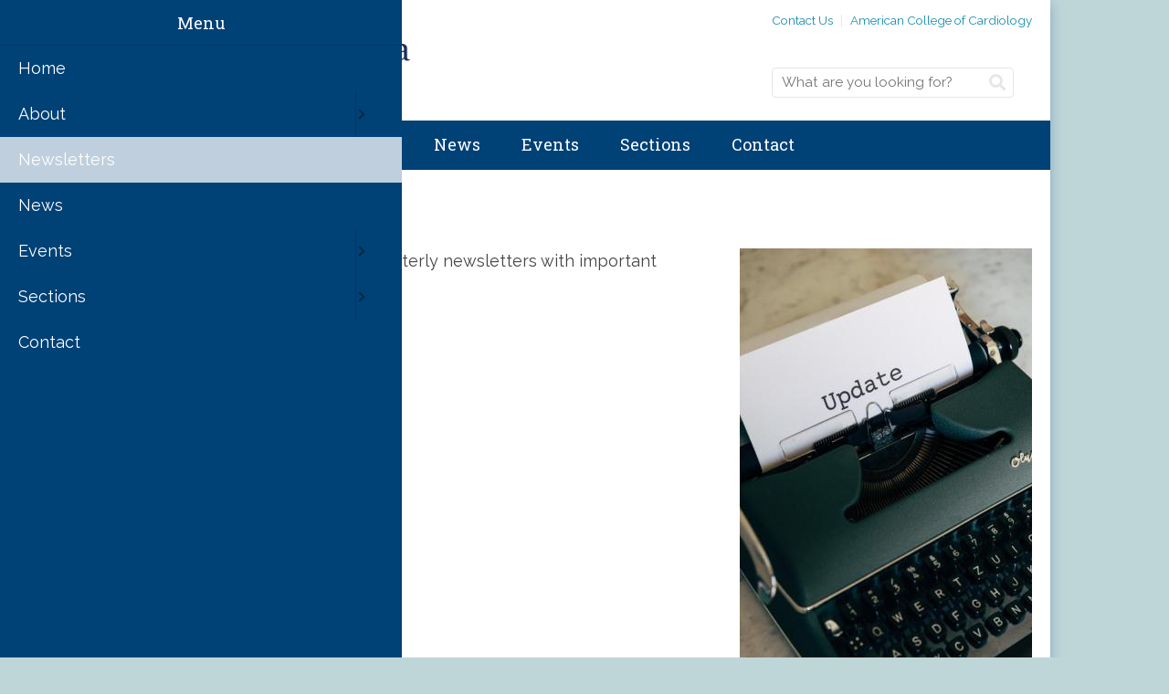

--- FILE ---
content_type: text/html; charset=UTF-8
request_url: https://www.nebraskacardiology.org/newsletters
body_size: 6011
content:
<!DOCTYPE html>
<html lang="en" dir="ltr">
  <head>
    <meta charset="utf-8" />
<noscript><style>form.antibot * :not(.antibot-message) { display: none !important; }</style>
</noscript><script async src="https://www.googletagmanager.com/gtag/js?id=UA-147148005-1"></script>
<script>window.dataLayer = window.dataLayer || [];function gtag(){dataLayer.push(arguments)};gtag("js", new Date());gtag("set", "developer_id.dMDhkMT", true);gtag("config", "UA-147148005-1", {"groups":"default","anonymize_ip":true,"page_placeholder":"PLACEHOLDER_page_path","allow_ad_personalization_signals":false});gtag("config", "G-GB2B587YB4", {"groups":"default","page_placeholder":"PLACEHOLDER_page_location","allow_ad_personalization_signals":false});</script>
<meta name="description" content="The Nebraska ACC develops quarterly newsletters with important chapter updates for its members." />
<link rel="canonical" href="https://www.nebraskacardiology.org/newsletters" />
<meta name="Generator" content="Drupal 10 (https://www.drupal.org)" />
<meta name="MobileOptimized" content="width" />
<meta name="HandheldFriendly" content="true" />
<meta name="viewport" content="width=device-width, initial-scale=1.0" />
<link rel="icon" href="/themes/custom/ncs/favicon.ico" type="image/vnd.microsoft.icon" />

    <title>Newsletters | Nebraska Chapter of the American College of Cardiology</title>
    <link rel="stylesheet" media="all" href="/sites/default/files/css/css_7eGp3QljpzoEDt1AzZUltUqrjFZpIaD6Gg2TyQa34TU.css?delta=0&amp;language=en&amp;theme=ncs&amp;include=eJyFkEEOgzAMBD-UkichE9xg4cQom1ZKX98Aag_tgYu1OzsnByWg-YnALpw5MUCR8enZ5r7Z1orEpfpvGgO6Y4W7URKpvNjlAB_VJtLbvh7VLCrfLVe4wtgsQ548Js4P_9OHqTCtm0mul2ra76WF2lRydLAgpJ3NQmMnK_w_GurCiR0aKqfjJW9xI3Gv" />
<link rel="stylesheet" media="all" href="/sites/default/files/css/css_pbugQBYw_Jt1j_bzESGW0PwBjDcW5yGvWHWq2VtzAvA.css?delta=1&amp;language=en&amp;theme=ncs&amp;include=eJyFkEEOgzAMBD-UkichE9xg4cQom1ZKX98Aag_tgYu1OzsnByWg-YnALpw5MUCR8enZ5r7Z1orEpfpvGgO6Y4W7URKpvNjlAB_VJtLbvh7VLCrfLVe4wtgsQ548Js4P_9OHqTCtm0mul2ra76WF2lRydLAgpJ3NQmMnK_w_GurCiR0aKqfjJW9xI3Gv" />
<link rel="stylesheet" media="all" href="https://use.fontawesome.com/releases/v5.2.0/css/all.css" />
<link rel="stylesheet" media="all" href="https://fonts.googleapis.com/css?family=Raleway|Roboto+Slab&amp;display=swap" />

    
  </head>
  <body class="page-newsletters section-newsletters path-node page-node-type-page">
        <div role="application">
      <a href="#main-content" class="visually-hidden focusable skip-link" role="link" aria-label="Skip link">
        Skip to main content
      </a>
    </div>
    
      <div class="dialog-off-canvas-main-canvas" data-off-canvas-main-canvas>
    <!-- begin .container -->
<div class="container top-container">

  <!-- begin .header -->
  <header class="header" role="banner">
    
      <!-- begin .pre-header -->
      <div class="pre-header">
        <!-- begin .section -->
        <div class="section">
            <div class="region region-preheader">
    <div id="block-ncs-branding" class="block block-system block-system-branding-block">
  
    
        <a href="/" rel="home" class="site-logo">
      <img src="/sites/default/files/logo.png" alt="Home" />
    </a>
      </div>
<div id="block-quicklinkssearch" class="qlinks-search-block block block-block-content block-block-content2542ddda-77f3-4aac-98ae-bf67c6a27ed5">
  
    
      
      <div class="field field--name-field-blocks field--type-block-field field--label-hidden field__items">
              <div class="field__item"><nav role="navigation" aria-labelledby="block-quicklinks-menu" id="block-quicklinks" class="block block-menu navigation menu--quick-links">
            
  <h2 class="visually-hidden" id="block-quicklinks-menu">Quick Links</h2>
  

        
              <ul class="menu">
                    <li class="menu-item">
        <a href="/contact" data-drupal-link-system-path="node/26">Contact Us</a>
              </li>
                <li class="menu-item">
        <a href="http://www.acc.org/">American College of Cardiology</a>
              </li>
        </ul>
  


  </nav>
</div>
              <div class="field__item"><div class="search-block-form block block-search container-inline" data-drupal-selector="search-block-form" id="block-searchform" role="search">
  
    
      <form action="/search/node" method="get" id="search-block-form" accept-charset="UTF-8">
  <div class="js-form-item form-item js-form-type-search form-type-search js-form-item-keys form-item-keys form-no-label">
      <label for="edit-keys" class="visually-hidden">Search</label>
        <input title="Enter the terms you wish to search for." data-drupal-selector="edit-keys" type="search" id="edit-keys" name="keys" value="" size="15" maxlength="128" class="form-search" />

        </div>
<div data-drupal-selector="edit-actions" class="form-actions js-form-wrapper form-wrapper" id="edit-actions"><input data-drupal-selector="edit-submit" type="submit" id="edit-submit" value="Search" class="button js-form-submit form-submit" />
</div>

</form>

  </div>
</div>
          </div>
  
  </div>

  </div>

        </div>
        <!-- end .section -->
      </div>
      <!-- end .pre-header -->
      
      <!-- begin .main-header -->
      <div class="main-header">
          <div class="region region-header">
    <div id="block-horizontalmenu" class="block block-responsive-menu block-responsive-menu-horizontal-menu">
  
    
      <nav class="responsive-menu-block-wrapper">
  
              <ul id="horizontal-menu" class="horizontal-menu">
                    <li class="menu-item">
        <a href="/" class="home home-icon" data-drupal-link-system-path="&lt;front&gt;">Home</a>
              </li>
                <li class="menu-item menu-item--expanded">
        <a href="/about" data-drupal-link-system-path="node/13">About</a>
                                <ul class="menu sub-nav">
                    <li class="menu-item">
        <a href="/about/officers" data-drupal-link-system-path="node/14">Officers</a>
              </li>
                <li class="menu-item">
        <a href="/about/committees" data-drupal-link-system-path="node/15">Committees</a>
              </li>
                <li class="menu-item">
        <a href="/about/laws" data-drupal-link-system-path="node/16">By-Laws</a>
              </li>
        </ul>
  
              </li>
                <li class="menu-item menu-item--active-trail">
        <a href="/newsletters" data-drupal-link-system-path="node/19" class="is-active" aria-current="page">Newsletters</a>
              </li>
                <li class="menu-item">
        <a href="https://www.nebraskacardiology.org/news">News</a>
              </li>
                <li class="menu-item menu-item--expanded">
        <a href="/events" data-drupal-link-system-path="node/18">Events</a>
                                <ul class="menu sub-nav">
                    <li class="menu-item">
        <a href="/events" data-drupal-link-system-path="node/18">Upcoming Events</a>
              </li>
                <li class="menu-item">
        <a href="/events/2024-abstracts" data-drupal-link-system-path="node/33">Abstracts</a>
              </li>
                <li class="menu-item">
        <a href="/events/past-events" data-drupal-link-system-path="node/34">Past Events</a>
              </li>
        </ul>
  
              </li>
                <li class="menu-item menu-item--expanded">
        <a href="/sections" data-drupal-link-system-path="node/27">Sections</a>
                                <ul class="menu sub-nav">
                    <li class="menu-item">
        <a href="/sections/advocacy" data-drupal-link-system-path="node/20">Advocacy</a>
              </li>
                <li class="menu-item">
        <a href="/sections/education" data-drupal-link-system-path="node/21">Education</a>
              </li>
                <li class="menu-item">
        <a href="/sections/women-cardiology" data-drupal-link-system-path="node/22">Women in Cardiology</a>
              </li>
                <li class="menu-item">
        <a href="/sections/fellows-training-fit" data-drupal-link-system-path="node/23">FIT Section</a>
              </li>
                <li class="menu-item">
        <a href="/sections/cv-team" data-drupal-link-system-path="node/24">CV Team</a>
              </li>
        </ul>
  
              </li>
                <li class="menu-item">
        <a href="/contact" data-drupal-link-system-path="node/26">Contact</a>
              </li>
        </ul>
  


</nav>
  </div>
<div id="block-responsivemenumobileicon" class="responsive-menu-toggle-wrapper responsive-menu-toggle block block-responsive-menu block-responsive-menu-toggle">
  
    
      <a id="toggle-icon" class="toggle responsive-menu-toggle-icon" title="Menu" href="#off-canvas">
  <span class="icon"></span><span class="label">Menu</span>
</a>
  </div>
<div class="search-block-form block block-search container-inline" data-drupal-selector="search-block-form-2" id="block-searchform--2" role="search">
  
    
      <form action="/search/node" method="get" id="search-block-form--2" accept-charset="UTF-8">
  <div class="js-form-item form-item js-form-type-search form-type-search js-form-item-keys form-item-keys form-no-label">
      <label for="edit-keys--2" class="visually-hidden">Search</label>
        <input title="Enter the terms you wish to search for." data-drupal-selector="edit-keys" type="search" id="edit-keys--2" name="keys" value="" size="15" maxlength="128" class="form-search" />

        </div>
<div data-drupal-selector="edit-actions" class="form-actions js-form-wrapper form-wrapper" id="edit-actions--2"><input data-drupal-selector="edit-submit" type="submit" id="edit-submit--2" value="Search" class="button js-form-submit form-submit" />
</div>

</form>

  </div>

  </div>

      </div>
      <!-- end .main-header -->
    
  </header>
  <!-- end .header -->

  
    <!-- begin .tabs -->
  <div class="tabs" role="region" aria-label="Tabs">
    <!-- begin .section -->
    <div class="section">
      
    </div>
    <!-- end .section -->
  </div>
  <!-- end .tabs -->
  
  <!-- begin main -->
  <main role="main">
    <!-- begin .section -->
    <div class="section">
      <a id="main-content" tabindex="-1"></a>
            <!-- begin .content-top -->
      <div class="content-top">
          <div class="region region-content-top">
    <div data-drupal-messages-fallback class="hidden"></div>

  </div>

      </div>
      <!-- end .content-top -->
      
      <!-- begin .content-wrap -->
      <div class="content-wrap ">

        <!-- begin .content -->
        <div class="content">
            <div class="region region-content">
    <div id="block-ncs-pagetitle" class="block block-core block-page-title-block">
  
    
      
  <h1 class="page-title"><span class="field field--name-title field--type-string field--label-hidden">Newsletters</span>
</h1>


  </div>
<div id="block-ncs-content" class="block block-system block-system-main-block">
  
    
      
<article data-history-node-id="19" class="node node--type-page node--view-mode-full">

  
    

  
  <div class="node__content">
    
      <div class="field field--name-field-images field--type-image field--label-hidden field__items">
              <div class="field__item">  <img loading="lazy" src="/sites/default/files/styles/large/public/page_images/pexels-markus-winkler-4160071.jpg?itok=8t__QpGC" width="320" height="480" alt="news" class="image-style-large" />


</div>
          </div>
  
            <div class="clearfix text-formatted field field--name-body field--type-text-with-summary field--label-hidden field__item"><p>The Nebraska ACC develops quarterly newsletters with important chapter updates for its members.</p><h3>2024</h3><h4><a href="/sites/default/files/Newsletters/NEACC-Newsletter%20i5.v1.2024-Final.pdf">Quarter 1 2024 Newsletter</a></h4><h4><a href="/sites/default/files/Newsletters/NE%20ACC%20Newsletter%20July%202024-final.pdf">Quarter 2 2024 Newsletter</a></h4><h4><a href="/sites/default/files/Newsletters/NE%20ACC%20Newsletter%20i5.v32024.pdf">Quarter 3 2024 Newsletter</a></h4><h4>&nbsp;</h4><h3>2023</h3><h4><a href="/sites/default/files/Newsletters/NEACC-Newsletter%20i4.v1.2023.v2.pdf"><u>Quarter 1 2023 Newsletter</u></a></h4><h4><a href="/sites/default/files/NE%20ACC%20Newsletter%20i4.v2.2023-final.pdf"><u>Quarter 2 2023 Newsletter</u></a></h4><h4><a href="/sites/default/files/Newsletters/NE%20ACC%20Newsletter%20Dec%202023-Final.pdf"><u>Quarter 4 2023 Newsletter</u></a></h4><p>&nbsp;</p><h3>2022</h3><h4><a href="/sites/default/files/Newsletters/NEACC-Newsletter%20i3.v1.2022-Final.pdf"><strong>Quarter 1 2022 Newsletter</strong></a></h4><h4><a href="/sites/default/files/NEACC-Newsletter%20i3.v2.2022-2.pdf"><strong>Quarter 2 2022 Newsletter</strong></a></h4><h4><a href="/sites/default/files/NEACC-Newsletter%20i3.v3.2022.pdf"><strong>Quarter 3 2022 Newsletter</strong></a></h4><h4><a href="/sites/default/files/Newsletters/NEACC-Newsletter%20i3.v4.2022.pdf">Quarter 4 2022 Newsletter</a></h4><p>&nbsp;</p><h3>2021</h3><h4><a href="/sites/default/files/NEACC-Newsletter%20i2.v1.2021.pdf">Quarter 1 2021 Newsletter</a></h4><h4><a href="/sites/default/files/NEACC-Newsletter%20i2.v2.2021-second%20Quarter.pdf">Quarter 2 2021 Newsletter</a></h4><h4><a href="/sites/default/files/Newsletters/NEACC-Newsletter%20i2.v2.2021-3rdQuarterv2.pdf">Quarter 3 2021 Newsletter</a></h4><h4><a href="/sites/default/files/Newsletters/NEACC-Newsletter%20i2.v4.2021.pdf">Quarter 4 2021 Newsletter</a></h4><p>&nbsp;</p><h3>2020</h3><p><a href="/sites/default/files/NCACC-Newsletter%20i1.v1.2020-Final.pdf">Quarter 2 2020 Newsletter</a></p><p><a href="/sites/default/files/NCACC-Newsletter%20i1.v2.2020.pdf">Quarter 3 2020 Newsletter</a></p><p><a href="/sites/default/files/Newsletters/NCACC-Newsletter%20i1.v3.2020.pdf">Quarter 4 2020 Newsletter</a></p></div>
      
  </div>

</article>

  </div>

  </div>

        </div>
        <!-- end .content -->

        
      </div>
      <!-- end .content-wrap -->

          
    </div>
    <!-- end .section -->

  </main>
  <!-- end main -->

</div>
<!-- end .container -->

  <!-- begin footer -->
  <footer class="footer" role="contentinfo">
    <!-- begin .container -->
    <div class="container bottom-container">
            <!-- begin .main-footer -->
      <div class="main-footer">
        <!-- begin .section -->
        <div class="section">
            <div class="region region-footer">
    <div id="block-aaclogomention" class="block block-block-content block-block-contentb0635cd6-45ee-4e3c-8fa7-6066f86312ea">
  
    
      
            <div class="clearfix text-formatted field field--name-body field--type-text-with-summary field--label-hidden field__item"><p><a href="https://www.acc.org/" target="_blank"><img alt="AAC Logo" height="144" src="/sites/default/files/black_images/ACC_SIG_WHITE.png" typeof="foaf:Image" width="461" loading="lazy"></a></p>
</div>
      
  </div>
<div id="block-footercontact" class="block block-simple-block block-simple-blockfooter-contact-block">
  
    
      <p><strong>Nebraska Chapter, American College of Cardiology</strong></p>

<ul class="social-media-links">
	<li><a href="https://www.facebook.com/nebraskacardio" target="_blank"><i class="fab fa-facebook-f">&nbsp;</i></a></li>
	<li><a href="https://twitter.com/nebraskacardio" target="_blank"><i class="fab fa-twitter">&nbsp;</i></a></li>
</ul>

  </div>

  </div>

        </div>
        <!-- end .section -->
      </div> 
      <!-- end .main-footer -->
      
            <!-- begin .copyright -->
      <div class="copyright">
        <!-- begin .section -->
        <div class="section">
            <div class="region region-copyright">
    <div id="block-copyrightblock" class="block block-copyright block-copyright-block">
  
    
      
        <div class="them"><span class="copy">&copy;2025</span> Nebraska Chapter of the American College of Cardiology</div>
        <span class="bar">|</span>
        <div class="unan"><a href="https://www.beunanimous.com/">Website Design & Development by UNANIMOUS</a></div>
  </div>

  </div>

        </div>
        <!-- end .section -->
      </div> 
      <!-- end .copyright -->
      
    </div>
    <!-- end .container -->

  </footer>
  <!-- end footer -->
  

  </div>

    <div class="off-canvas-wrapper"><div id="off-canvas">
              <ul>
                    <li class="menu-item--bb0c44c8-721f-442d-a522-5c4b95ee4dfa menu-name--main">
        <a href="/" class="home home-icon" data-drupal-link-system-path="&lt;front&gt;">Home</a>
              </li>
                <li class="menu-item--_6fdab62-c985-4a59-85f3-e675b089ebf2 menu-name--main">
        <a href="/about" data-drupal-link-system-path="node/13">About</a>
                                <ul>
                    <li class="menu-item--_09ceb90-a701-48c5-8315-bc9fd8741807 menu-name--main">
        <a href="/about/officers" data-drupal-link-system-path="node/14">Officers</a>
              </li>
                <li class="menu-item--_77e0cc8-4074-415a-8a80-6fb0a3636a04 menu-name--main">
        <a href="/about/committees" data-drupal-link-system-path="node/15">Committees</a>
              </li>
                <li class="menu-item--_c1c5f5c-591f-4419-8194-380dc8fc8112 menu-name--main">
        <a href="/about/laws" data-drupal-link-system-path="node/16">By-Laws</a>
              </li>
        </ul>
  
              </li>
                <li class="menu-item--_a6760af-fefa-4ea2-9206-261e392df0a5 menu-name--main menu-item--active-trail">
        <a href="/newsletters" data-drupal-link-system-path="node/19" class="is-active" aria-current="page">Newsletters</a>
              </li>
                <li class="menu-item--d67f94e5-9932-4c91-88f2-5a98f543cb2c menu-name--main">
        <a href="https://www.nebraskacardiology.org/news">News</a>
              </li>
                <li class="menu-item--_48f4431-2bbf-49c1-8414-e290cd39cc77 menu-name--main">
        <a href="/events" data-drupal-link-system-path="node/18">Events</a>
                                <ul>
                    <li class="menu-item--_3ce6517-e3c0-4d12-a14f-6883c7f76fca menu-name--main">
        <a href="/events" data-drupal-link-system-path="node/18">Upcoming Events</a>
              </li>
                <li class="menu-item--d4399a76-d09c-47ba-9337-367447553fa2 menu-name--main">
        <a href="/events/2024-abstracts" data-drupal-link-system-path="node/33">Abstracts</a>
              </li>
                <li class="menu-item--_ad167de-7fcd-4f39-981f-7f3fd3d5acf4 menu-name--main">
        <a href="/events/past-events" data-drupal-link-system-path="node/34">Past Events</a>
              </li>
        </ul>
  
              </li>
                <li class="menu-item--ee6c1a32-32dc-4b79-9cab-60de474dade6 menu-name--main">
        <a href="/sections" data-drupal-link-system-path="node/27">Sections</a>
                                <ul>
                    <li class="menu-item--_4eaa637-df6b-4c83-9735-5551af72f8d7 menu-name--main">
        <a href="/sections/advocacy" data-drupal-link-system-path="node/20">Advocacy</a>
              </li>
                <li class="menu-item--efbf7e29-609b-49df-b338-545e7e4f6e79 menu-name--main">
        <a href="/sections/education" data-drupal-link-system-path="node/21">Education</a>
              </li>
                <li class="menu-item--_816ebb6-882a-4214-8153-7bd3366815d9 menu-name--main">
        <a href="/sections/women-cardiology" data-drupal-link-system-path="node/22">Women in Cardiology</a>
              </li>
                <li class="menu-item--_90b3137-800b-439f-a69b-039679b3b84d menu-name--main">
        <a href="/sections/fellows-training-fit" data-drupal-link-system-path="node/23">FIT Section</a>
              </li>
                <li class="menu-item--_d4b4618-8968-4610-b49c-d5880558d3f4 menu-name--main">
        <a href="/sections/cv-team" data-drupal-link-system-path="node/24">CV Team</a>
              </li>
        </ul>
  
              </li>
                <li class="menu-item--c49f1b16-93f0-45cc-90b6-271179e5202b menu-name--main">
        <a href="/contact" data-drupal-link-system-path="node/26">Contact</a>
              </li>
        </ul>
  

</div></div>
    <script type="application/json" data-drupal-selector="drupal-settings-json">{"path":{"baseUrl":"\/","pathPrefix":"","currentPath":"node\/19","currentPathIsAdmin":false,"isFront":false,"currentLanguage":"en"},"pluralDelimiter":"\u0003","suppressDeprecationErrors":true,"responsive_menu":{"position":"left","theme":"theme-dark","pagedim":"pagedim-white","modifyViewport":true,"use_bootstrap":false,"breakpoint":"all and (min-width: 640px)","drag":false,"mediaQuery":"all and (min-width: 640px)"},"google_analytics":{"account":"UA-147148005-1","trackOutbound":true,"trackMailto":true,"trackTel":true,"trackDownload":true,"trackDownloadExtensions":"7z|aac|arc|arj|asf|asx|avi|bin|csv|doc(x|m)?|dot(x|m)?|exe|flv|gif|gz|gzip|hqx|jar|jpe?g|js|mp(2|3|4|e?g)|mov(ie)?|msi|msp|pdf|phps|png|ppt(x|m)?|pot(x|m)?|pps(x|m)?|ppam|sld(x|m)?|thmx|qtm?|ra(m|r)?|sea|sit|tar|tgz|torrent|txt|wav|wma|wmv|wpd|xls(x|m|b)?|xlt(x|m)|xlam|xml|z|zip","trackColorbox":true},"ajaxTrustedUrl":{"\/search\/node":true},"user":{"uid":0,"permissionsHash":"f0948cea45f54ecef68dc499415ec87f5a9a13b5aab8955fd2d0762e4654abda"}}</script>
<script src="/sites/default/files/js/js_0l1-6-BP18b8JxfBXjkuTsm-AbGLC9kDOGDHKPskJbs.js?scope=footer&amp;delta=0&amp;language=en&amp;theme=ncs&amp;include=eJxdyEEOgCAMBMAPoTyJVFIaTOkSixp_r_HIcUYAUU5kpM-o2aNMEezLAht0s6Pxb1FspMvu4WDvMK8Xp8Z2xslrhpUqLyxbKJw"></script>
<script src="https://use.fontawesome.com/923fbbe689.js"></script>
<script src="https://use.fontawesome.com/releases/v5.2.0/js/all.js"></script>
<script src="/sites/default/files/js/js_o1KYYvYONu6RgrxHHwNCfEkfnHALvMcPWpirKni2E_o.js?scope=footer&amp;delta=3&amp;language=en&amp;theme=ncs&amp;include=eJxdyEEOgCAMBMAPoTyJVFIaTOkSixp_r_HIcUYAUU5kpM-o2aNMEezLAht0s6Pxb1FspMvu4WDvMK8Xp8Z2xslrhpUqLyxbKJw"></script>

  </body>
</html>


--- FILE ---
content_type: text/css
request_url: https://www.nebraskacardiology.org/sites/default/files/css/css_pbugQBYw_Jt1j_bzESGW0PwBjDcW5yGvWHWq2VtzAvA.css?delta=1&language=en&theme=ncs&include=eJyFkEEOgzAMBD-UkichE9xg4cQom1ZKX98Aag_tgYu1OzsnByWg-YnALpw5MUCR8enZ5r7Z1orEpfpvGgO6Y4W7URKpvNjlAB_VJtLbvh7VLCrfLVe4wtgsQ548Js4P_9OHqTCtm0mul2ra76WF2lRydLAgpJ3NQmMnK_w_GurCiR0aKqfjJW9xI3Gv
body_size: 8603
content:
/* @license MIT https://github.com/necolas/normalize.css/blob/3.0.3/LICENSE.md */
html{font-family:sans-serif;-ms-text-size-adjust:100%;-webkit-text-size-adjust:100%;}body{margin:0;}article,aside,details,figcaption,figure,footer,header,hgroup,main,menu,nav,section,summary{display:block;}audio,canvas,progress,video{display:inline-block;vertical-align:baseline;}audio:not([controls]){display:none;height:0;}[hidden],template{display:none;}a{background-color:transparent;}a:active,a:hover{outline:0;}abbr[title]{border-bottom:1px dotted;}b,strong{font-weight:bold;}dfn{font-style:italic;}h1{font-size:2em;margin:0.67em 0;}mark{background:#ff0;color:#000;}small{font-size:80%;}sub,sup{font-size:75%;line-height:0;position:relative;vertical-align:baseline;}sup{top:-0.5em;}sub{bottom:-0.25em;}img{border:0;}svg:not(:root){overflow:hidden;}figure{margin:1em 40px;}hr{box-sizing:content-box;height:0;}pre{overflow:auto;}code,kbd,pre,samp{font-family:monospace,monospace;font-size:1em;}button,input,optgroup,select,textarea{color:inherit;font:inherit;margin:0;}button{overflow:visible;}button,select{text-transform:none;}button,html input[type="button"],input[type="reset"],input[type="submit"]{-webkit-appearance:button;cursor:pointer;}button[disabled],html input[disabled]{cursor:default;}button::-moz-focus-inner,input::-moz-focus-inner{border:0;padding:0;}input{line-height:normal;}input[type="checkbox"],input[type="radio"]{box-sizing:border-box;padding:0;}input[type="number"]::-webkit-inner-spin-button,input[type="number"]::-webkit-outer-spin-button{height:auto;}input[type="search"]{-webkit-appearance:textfield;box-sizing:content-box;}input[type="search"]::-webkit-search-cancel-button,input[type="search"]::-webkit-search-decoration{-webkit-appearance:none;}fieldset{border:1px solid #c0c0c0;margin:0 2px;padding:0.35em 0.625em 0.75em;}legend{border:0;padding:0;}textarea{overflow:auto;}optgroup{font-weight:bold;}table{border-collapse:collapse;border-spacing:0;}td,th{padding:0;}
@media (min--moz-device-pixel-ratio:0){summary{display:list-item;}}
/* @license GPL-2.0-or-later https://www.drupal.org/licensing/faq */
.action-links{margin:1em 0;padding:0;list-style:none;}[dir="rtl"] .action-links{margin-right:0;}.action-links li{display:inline-block;margin:0 0.3em;}.action-links li:first-child{margin-left:0;}[dir="rtl"] .action-links li:first-child{margin-right:0;margin-left:0.3em;}.button-action{display:inline-block;padding:0.2em 0.5em 0.3em;text-decoration:none;line-height:160%;}.button-action:before{margin-left:-0.1em;padding-right:0.2em;content:"+";font-weight:900;}[dir="rtl"] .button-action:before{margin-right:-0.1em;margin-left:0;padding-right:0;padding-left:0.2em;}
.breadcrumb{padding-bottom:0.5em;}.breadcrumb ol{margin:0;padding:0;}[dir="rtl"] .breadcrumb ol{margin-right:0;}.breadcrumb li{display:inline;margin:0;padding:0;list-style-type:none;}.breadcrumb li:before{content:" \BB ";}.breadcrumb li:first-child:before{content:none;}
.button,.image-button{margin-right:1em;margin-left:1em;}.button:first-child,.image-button:first-child{margin-right:0;margin-left:0;}
.collapse-processed > summary{padding-right:0.5em;padding-left:0.5em;}.collapse-processed > summary:before{float:left;width:1em;height:1em;content:"";background:url(/themes/contrib/classy/images/misc/menu-expanded.png) 0 100% no-repeat;}[dir="rtl"] .collapse-processed > summary:before{float:right;background-position:100% 100%;}.collapse-processed:not([open]) > summary:before{-ms-transform:rotate(-90deg);-webkit-transform:rotate(-90deg);transform:rotate(-90deg);background-position:25% 35%;}[dir="rtl"] .collapse-processed:not([open]) > summary:before{-ms-transform:rotate(90deg);-webkit-transform:rotate(90deg);transform:rotate(90deg);background-position:75% 35%;}
.container-inline label:after,.container-inline .label:after{content:":";}.form-type-radios .container-inline label:after,.form-type-checkboxes .container-inline label:after{content:"";}.form-type-radios .container-inline .form-type-radio,.form-type-checkboxes .container-inline .form-type-checkbox{margin:0 1em;}.container-inline .form-actions,.container-inline.form-actions{margin-top:0;margin-bottom:0;}
details{margin-top:1em;margin-bottom:1em;border:1px solid #ccc;}details > .details-wrapper{padding:0.5em 1.5em;}summary{padding:0.2em 0.5em;cursor:pointer;}
.exposed-filters .filters{float:left;margin-right:1em;}[dir="rtl"] .exposed-filters .filters{float:right;margin-right:0;margin-left:1em;}.exposed-filters .form-item{margin:0 0 0.1em 0;padding:0;}.exposed-filters .form-item label{float:left;width:10em;font-weight:normal;}[dir="rtl"] .exposed-filters .form-item label{float:right;}.exposed-filters .form-select{width:14em;}.exposed-filters .current-filters{margin-bottom:1em;}.exposed-filters .current-filters .placeholder{font-weight:bold;font-style:normal;}.exposed-filters .additional-filters{float:left;margin-right:1em;}[dir="rtl"] .exposed-filters .additional-filters{float:right;margin-right:0;margin-left:1em;}
.field__label{font-weight:bold;}.field--label-inline .field__label,.field--label-inline .field__items{float:left;}.field--label-inline .field__label,.field--label-inline > .field__item,.field--label-inline .field__items{padding-right:0.5em;}[dir="rtl"] .field--label-inline .field__label,[dir="rtl"] .field--label-inline .field__items{padding-right:0;padding-left:0.5em;}.field--label-inline .field__label::after{content:":";}
form .field-multiple-table{margin:0;}form .field-multiple-table .field-multiple-drag{width:30px;padding-right:0;}[dir="rtl"] form .field-multiple-table .field-multiple-drag{padding-left:0;}form .field-multiple-table .field-multiple-drag .tabledrag-handle{padding-right:0.5em;}[dir="rtl"] form .field-multiple-table .field-multiple-drag .tabledrag-handle{padding-right:0;padding-left:0.5em;}form .field-add-more-submit{margin:0.5em 0 0;}.form-item,.form-actions{margin-top:1em;margin-bottom:1em;}tr.odd .form-item,tr.even .form-item{margin-top:0;margin-bottom:0;}.form-composite > .fieldset-wrapper > .description,.form-item .description{font-size:0.85em;}label.option{display:inline;font-weight:normal;}.form-composite > legend,.label{display:inline;margin:0;padding:0;font-size:inherit;font-weight:bold;}.form-checkboxes .form-item,.form-radios .form-item{margin-top:0.4em;margin-bottom:0.4em;}.form-type-radio .description,.form-type-checkbox .description{margin-left:2.4em;}[dir="rtl"] .form-type-radio .description,[dir="rtl"] .form-type-checkbox .description{margin-right:2.4em;margin-left:0;}.marker{color:#e00;}.form-required:after{display:inline-block;width:6px;height:6px;margin:0 0.3em;content:"";vertical-align:super;background-image:url(/themes/contrib/classy/images/icons/ee0000/required.svg);background-repeat:no-repeat;background-size:6px 6px;}abbr.tabledrag-changed,abbr.ajax-changed{border-bottom:none;}.form-item input.error,.form-item textarea.error,.form-item select.error{border:2px solid red;}.form-item--error-message:before{display:inline-block;width:14px;height:14px;content:"";vertical-align:sub;background:url(/themes/contrib/classy/images/icons/e32700/error.svg) no-repeat;background-size:contain;}
.icon-help{padding:1px 0 1px 20px;background:url(/themes/contrib/classy/images/misc/help.png) 0 50% no-repeat;}[dir="rtl"] .icon-help{padding:1px 20px 1px 0;background-position:100% 50%;}.feed-icon{display:block;overflow:hidden;width:16px;height:16px;text-indent:-9999px;background:url(/themes/contrib/classy/images/misc/feed.svg) no-repeat;}
.form--inline .form-item{float:left;margin-right:0.5em;}[dir="rtl"] .form--inline .form-item{float:right;margin-right:0;margin-left:0.5em;}[dir="rtl"] .views-filterable-options-controls .form-item{margin-right:2%;}.form--inline .form-item-separator{margin-top:2.3em;margin-right:1em;margin-left:0.5em;}[dir="rtl"] .form--inline .form-item-separator{margin-right:0.5em;margin-left:1em;}.form--inline .form-actions{clear:left;}[dir="rtl"] .form--inline .form-actions{clear:right;}
.item-list .title{font-weight:bold;}.item-list ul{margin:0 0 0.75em 0;padding:0;}.item-list li{margin:0 0 0.25em 1.5em;padding:0;}[dir="rtl"] .item-list li{margin:0 1.5em 0.25em 0;}.item-list--comma-list{display:inline;}.item-list--comma-list .item-list__comma-list,.item-list__comma-list li,[dir="rtl"] .item-list--comma-list .item-list__comma-list,[dir="rtl"] .item-list__comma-list li{margin:0;}
button.link{margin:0;padding:0;cursor:pointer;border:0;background:transparent;font-size:1em;}label button.link{font-weight:bold;}
ul.inline,ul.links.inline{display:inline;padding-left:0;}[dir="rtl"] ul.inline,[dir="rtl"] ul.links.inline{padding-right:0;padding-left:15px;}ul.inline li{display:inline;padding:0 0.5em;list-style-type:none;}ul.links a.is-active{color:#000;}
ul.menu{margin-left:1em;padding:0;list-style:none outside;text-align:left;}[dir="rtl"] ul.menu{margin-right:1em;margin-left:0;text-align:right;}.menu-item--expanded{list-style-type:circle;list-style-image:url(/themes/contrib/classy/images/misc/menu-expanded.png);}.menu-item--collapsed{list-style-type:disc;list-style-image:url(/themes/contrib/classy/images/misc/menu-collapsed.png);}[dir="rtl"] .menu-item--collapsed{list-style-image:url(/themes/contrib/classy/images/misc/menu-collapsed-rtl.png);}.menu-item{margin:0;padding-top:0.2em;}ul.menu a.is-active{color:#000;}
.more-link{display:block;text-align:right;}[dir="rtl"] .more-link{text-align:left;}
.pager__items{clear:both;text-align:center;}.pager__item{display:inline;padding:0.5em;}.pager__item.is-active{font-weight:bold;}
tr.drag{background-color:#fffff0;}tr.drag-previous{background-color:#ffd;}body div.tabledrag-changed-warning{margin-bottom:0.5em;}
tr.selected td{background:#ffc;}td.checkbox,th.checkbox{text-align:center;}[dir="rtl"] td.checkbox,[dir="rtl"] th.checkbox{text-align:center;}
th.is-active img{display:inline;}td.is-active{background-color:#ddd;}
div.tabs{margin:1em 0;}ul.tabs{margin:0 0 0.5em;padding:0;list-style:none;}.tabs > li{display:inline-block;margin-right:0.3em;}[dir="rtl"] .tabs > li{margin-right:0;margin-left:0.3em;}.tabs a{display:block;padding:0.2em 1em;text-decoration:none;}.tabs a.is-active{background-color:#eee;}.tabs a:focus,.tabs a:hover{background-color:#f5f5f5;}
.form-textarea-wrapper textarea{display:block;box-sizing:border-box;width:100%;margin:0;}
.ui-dialog--narrow{max-width:500px;}@media screen and (max-width:600px){.ui-dialog--narrow{min-width:95%;max-width:95%;}}
.messages{padding:15px 20px 15px 35px;word-wrap:break-word;border:1px solid;border-width:1px 1px 1px 0;border-radius:2px;background:no-repeat 10px 17px;overflow-wrap:break-word;}[dir="rtl"] .messages{padding-right:35px;padding-left:20px;text-align:right;border-width:1px 0 1px 1px;background-position:right 10px top 17px;}.messages + .messages{margin-top:1.538em;}.messages__list{margin:0;padding:0;list-style:none;}.messages__item + .messages__item{margin-top:0.769em;}.messages--status{color:#325e1c;border-color:#c9e1bd #c9e1bd #c9e1bd transparent;background-color:#f3faef;background-image:url(/themes/contrib/classy/images/icons/73b355/check.svg);box-shadow:-8px 0 0 #77b259;}[dir="rtl"] .messages--status{margin-left:0;border-color:#c9e1bd transparent #c9e1bd #c9e1bd;box-shadow:8px 0 0 #77b259;}.messages--warning{color:#734c00;border-color:#f4daa6 #f4daa6 #f4daa6 transparent;background-color:#fdf8ed;background-image:url(/themes/contrib/classy/images/icons/e29700/warning.svg);box-shadow:-8px 0 0 #e09600;}[dir="rtl"] .messages--warning{border-color:#f4daa6 transparent #f4daa6 #f4daa6;box-shadow:8px 0 0 #e09600;}.messages--error{color:#a51b00;border-color:#f9c9bf #f9c9bf #f9c9bf transparent;background-color:#fcf4f2;background-image:url(/themes/contrib/classy/images/icons/e32700/error.svg);box-shadow:-8px 0 0 #e62600;}[dir="rtl"] .messages--error{border-color:#f9c9bf transparent #f9c9bf #f9c9bf;box-shadow:8px 0 0 #e62600;}.messages--error p.error{color:#a51b00;}
.node--unpublished{background-color:#fff4f4;}
.fontawesome{font-family:"Font Awesome 5 Free";display:inline-block;font-style:normal;font-variant:normal;text-rendering:auto;-moz-osx-font-smoothing:grayscale;-webkit-font-smoothing:antialiased;line-height:1}.fontawesome-brands{font-family:"Font Awesome 5 Free";display:inline-block;font-style:normal;font-variant:normal;text-rendering:auto;-moz-osx-font-smoothing:grayscale;-webkit-font-smoothing:antialiased;line-height:1;font-family:"Font Awesome 5 Brands"}.fontawesome-solid{font-family:"Font Awesome 5 Free";display:inline-block;font-style:normal;font-variant:normal;text-rendering:auto;-moz-osx-font-smoothing:grayscale;-webkit-font-smoothing:antialiased;line-height:1;font-weight:900}.sr-only{position:absolute;width:1px;height:1px;padding:0;margin:-1px;overflow:hidden;clip:rect(0,0,0,0);border:0}.fade-gradient{background:#000001;background:linear-gradient(to top,#000 0,hsla(0,0%,0%,.738) 19%,hsla(0,0%,0%,.541) 34%,hsla(0,0%,0%,.382) 47%,hsla(0,0%,0%,.278) 56.5%,hsla(0,0%,0%,.194) 65%,hsla(0,0%,0%,.126) 73%,hsla(0,0%,0%,.075) 80.2%,hsla(0,0%,0%,.042) 86.1%,hsla(0,0%,0%,.021) 91%,hsla(0,0%,0%,.008) 95.2%,hsla(0,0%,0%,.002) 98.2%,hsla(0,0%,0%,0) 100%)}.header-1{font-family:'Roboto Slab',Georgia,'Times New Roman',serif;font-size:1.802rem}.header-2{font-family:'Roboto Slab',Georgia,'Times New Roman',serif;font-size:1.266rem;color:#8f8f8f}.button-1{-webkit-appearance:none;border:0;background-color:#004176;color:#fff;padding:.5rem 1.25rem;border-radius:4px;transition:.35s ease}.button-1:hover{background-color:#198dae;box-shadow:0 2px 12px -6px #004176}.button-1:active{background-color:#1c9fc4;box-shadow:0 4px 12px -4px #004176}.input-1{-webkit-appearance:none;box-sizing:inherit;border:1px solid #e6e6e6;padding:.45em .65em;font-size:.85rem;border-radius:4px;transition:.35s ease;width:100%}.input-1:hover{border-color:#cdcdcd}.input-1:focus{border-color:#198dae;box-shadow:0 0 0 2px rgba(25,141,174,.5)}.input-group-1{position:relative;text-align:right}.input-group-1 .form-item{display:inline-block;width:100%;max-width:15rem}.input-group-1 .form-item input[type=email],.input-group-1 .form-item input[type=search],.input-group-1 .form-item input[type=telephone],.input-group-1 .form-item input[type=text],.input-group-1 .form-item textarea{width:100%;padding-right:1.75rem}.input-group-1 .form-actions{position:absolute;top:50%;right:.5rem;transform:translateY(-50%)}.input-group-1 .form-actions:hover:before{color:#198dae}.input-group-1 .form-actions:before{font-family:"Font Awesome 5 Free";display:inline-block;font-style:normal;font-variant:normal;text-rendering:auto;-moz-osx-font-smoothing:grayscale;-webkit-font-smoothing:antialiased;line-height:1;font-weight:900;content:'\f002';font-size:1rem;color:#e6e6e6;transition:.35s ease}.input-group-1 .form-actions input[type=submit]{position:absolute;opacity:0;top:0;left:0;text-align:left;padding:0}html{font-size:18px}body{background:#bfd6d9;color:#444;font-family:Raleway,Helvetica,Arial,sans-serif;font-weight:400;line-height:1.5}@media only screen and (max-width:799px){body{font-size:16px}}.mm-page,.mm-wrapper_background body{background:#bfd6d9}.mm-navbar a,.mm-navbar a:active,.mm-navbar a:hover,.mm-navbar a:link,.mm-navbar a:visited,.mm-panel a,.mm-panel a:active,.mm-panel a:hover,.mm-panel a:link,.mm-panel a:visited,.mm-panels a,.mm-panels a:active,.mm-panels a:hover,.mm-panels a:link,.mm-panels a:visited{color:#fff;font-weight:500}.h1,.h2,.h3,.h4,.h5,.h6,h1,h2,h3,h4,h5,h6{color:#444;font-family:'Roboto Slab',Georgia,'Times New Roman',serif;font-weight:900;margin-bottom:20px;margin-top:0}.h1,.page-title,h1{font-size:1.802rem}.h2,h2{font-size:1.266rem}.h3,h3{font-size:1.125rem}.h4,h4{font-size:1rem}.h5,h5{font-size:.889rem}a{color:#198dae;text-decoration:none;transition:.35s ease all;border-bottom:0}a:hover{color:#004176}a:focus{text-decoration:none}a.btn,a.button,button{background:#198dae;display:inline-block;padding:20px;text-decoration:none}a.btn:hover,a.button:hover,button:hover{background:#136981}button,input,select,textarea{max-width:100%;box-sizing:border-box}input[type=email],input[type=search],input[type=tel],input[type=text],textarea{-webkit-appearance:none;box-sizing:inherit;border:1px solid #e6e6e6;padding:.45em .65em;font-size:.85rem;border-radius:4px;transition:.35s ease;width:100%}input[type=email]:hover,input[type=search]:hover,input[type=tel]:hover,input[type=text]:hover,textarea:hover{border-color:#cdcdcd}input[type=email]:focus,input[type=search]:focus,input[type=tel]:focus,input[type=text]:focus,textarea:focus{border-color:#198dae;box-shadow:0 0 0 2px rgba(25,141,174,.5)}.form-item>label{display:block;font-size:.85rem}.form-actions .button{-webkit-appearance:none;border:0;background-color:#004176;color:#fff;padding:.5rem 1.25rem;border-radius:4px;transition:.35s ease}.form-actions .button:hover{background-color:#198dae;box-shadow:0 2px 12px -6px #004176}.form-actions .button:active{background-color:#1c9fc4;box-shadow:0 4px 12px -4px #004176}*{outline:0;box-sizing:border-box}.container{max-width:1020px;margin:0 auto;padding:0 20px;padding:0}.container.top-container{background-color:#fff;box-shadow:0 0 16px -4px rgba(0,65,118,.5)}.pre-header{background-color:#fff;padding-top:.25rem;padding-bottom:.25rem}.main-header{background-color:#004176}.content-wrap{display:flex;padding-bottom:2rem;padding-top:1rem}.content-wrap:after{content:'';display:table;clear:both}@media only screen and (max-width:799px){.content-wrap{flex-wrap:wrap}}.content-wrap.has-sidebar .content{width:100%;flex:0 1 640px;overflow:hidden;padding-right:20px}@media only screen and (max-width:799px){.content-wrap.has-sidebar .content{flex:0 1 100%;padding-right:0}}.content{flex:1}.content img{max-width:100%;height:auto}@media only screen and (max-width:639px){.content img{width:100%}}.sidebar{flex:1 1 340px}.sidebar .section{padding:0}.footer{background-color:#198dae;color:#fff}.main-footer{padding-top:1.5rem;padding-bottom:1.5rem;background-color:#444;box-shadow:0 4px 8px -2px rgba(0,65,118,.5);border-radius:0 0 5px 5px}.copyright{text-align:center;padding-top:2rem;padding-bottom:2rem;font-size:.85rem}.copyright,.copyright a{color:#bfd6d9}.copyright a:hover{color:#fff}.path-frontpage{flex:1}.path-frontpage img{max-width:100%;height:auto}@media only screen and (max-width:639px){.path-frontpage img{width:100%}}html{height:100%}.contextual-links a{border-bottom:none;text-shadow:0 0 0}div.tabs{margin:0}div.tabs .section nav.tabs{margin:20px 0}@media only screen and (max-width:639px){div.tabs .section nav.tabs{overflow-x:auto}}div.tabs .section ul.tabs{border-bottom:1px solid #eee;display:flex;padding:0 20px;margin:0}div.tabs .section ul.tabs li{font-size:16px;font-weight:400;line-height:1;list-style:none;margin:0 5px}div.tabs .section ul.tabs li a{background:#eee;display:block;color:#000;padding:10px 20px;text-decoration:none}div.tabs .section ul.tabs li a:hover{color:#198dae}body.maintenance-page{background-color:#fff;color:#000}.maintenance-page #page-wrapper{background:#fff;margin-left:auto;margin-right:auto;min-width:0;min-height:0;border:1px solid #ddd;margin-top:40px}.maintenance-page #page{margin:10px}.maintenance-page #main-wrapper{min-height:inherit}.maintenance-page #header{width:auto}.maintenance-page #main{margin:0}.maintenance-page .content .section{padding:0 0 0 10px}[dir=rtl] .maintenance-page .content .section{padding-left:0;padding-right:10px}.maintenance-page #header{background-color:#fff;background-image:none}.maintenance-page .site-branding-text{margin-bottom:50px;margin-left:0;padding-top:20px;font-size:90%}[dir=rtl] .maintenance-page .site-branding-text{margin-right:0}.maintenance-page .site-branding-text,.maintenance-page .site-branding-text a,.maintenance-page .site-branding-text a:focus,.maintenance-page .site-branding-text a:hover{color:#777}.maintenance-page .page-title{line-height:1em;margin-top:0}@media all and (min-width:800px){.maintenance-page #page-wrapper{width:800px}.maintenance-page #header div.section,.maintenance-page #main{width:700px}}@media all and (min-width:600px){.maintenance-page #page{margin:20px 40px 40px}}#auth_box.login #middle_part h2.title,#auth_box.login .register_link,#auth_box.password #middle_part h2.title,#auth_box.password .register_link{display:none}#auth_box.login #the_logo img,#auth_box.password #the_logo img{width:250px;max-width:100%}#auth_box.login .page-title,#auth_box.login h1,#auth_box.password .page-title,#auth_box.password h1{font-size:30px}.mm-wrapper_background .page-user-login,.mm-wrapper_background .page-user-password,.page-user-login .mm-page,.page-user-password .mm-page{background-color:#e6e6e6}#auth_box{width:20rem;max-width:100%;padding-left:.5rem;padding-right:.5rem}#auth_box input[type=password],#auth_box input[type=text]{width:100%;font-size:1rem;padding:.75rem 1rem;background-color:#e6e6e6;color:#000;border:none;border-radius:0;margin-bottom:.5rem}#auth_box .title{display:none}#auth_box #block-pagetitle{text-align:center}#auth_box .tabs.primary{display:none}#auth_box .form-item>label{position:absolute;width:1px;height:1px;padding:0;margin:-1px;overflow:hidden;clip:rect(0,0,0,0);border:0}#auth_box input[type=submit]{-webkit-appearance:none;border:0;background-color:#004176;color:#fff;padding:.5rem 1.25rem;border-radius:4px;transition:.35s ease;width:100%}#auth_box input[type=submit]:hover{background-color:#198dae;box-shadow:0 2px 12px -6px #004176}#auth_box input[type=submit]:active{background-color:#1c9fc4;box-shadow:0 4px 12px -4px #004176}#auth_box #middle_part{border-top:.25rem solid #004176;padding:1rem .5rem 2rem}#auth_box #bottom_part{display:flex;flex-flow:row wrap;text-align:center;padding-top:.5rem}@media small{#auth_box #bottom_part{flex-direction:column}}#auth_box #bottom_part .password_link,#auth_box #bottom_part .register_link{flex:1}#auth_box #bottom_part .password_link a,#auth_box #bottom_part .register_link a{color:#444}#auth_box #bottom_part .password_link a:hover,#auth_box #bottom_part .register_link a:hover{text-decoration:underline}#auth_box #bottom_part .back_link{flex:1 100%}.social-media-links{padding-left:0;list-style:none;text-align:right;margin-bottom:0}@media only screen and (max-width:799px){.social-media-links{text-align:center}}.social-media-links>li{display:inline-block}.social-media-links a{display:block;margin:0 .5rem;color:#fff;font-size:1.25rem}.social-media-links a:hover{color:#198dae}.section{max-width:1020px;margin:0 auto;padding:0 20px}.region-preheader{display:flex;justify-content:space-between;align-items:center;padding-top:.5rem}@media only screen and (max-width:799px){.region-preheader{flex-direction:column}}@media only screen and (max-width:639px){.region-preheader .search-block-form{display:none}}.region-header input[type=search]{min-width:13rem}@media only screen and (min-width:640px){.region-header{display:flex}.region-header .search-block-form{display:none}}@media only screen and (max-width:1023px){.region-header{display:flex;justify-content:space-between}}@media only screen and (max-width:639px){.region-header #block-horizontalmenu{display:none}}.region-content .field--name-field-images{float:right;margin-left:1.5rem;max-width:420px}@media only screen and (max-width:799px){.region-content .field--name-field-images{display:none}}.region-footer{display:flex;justify-content:space-between;align-items:center}@media only screen and (max-width:799px){.region-footer{flex-direction:column;text-align:center}}.block .content{margin-top:0}.site-logo img{width:300px}@media only screen and (max-width:799px){.site-logo img{width:200px}}@media only screen and (max-width:799px){.menu--quick-links{margin-top:.5rem}}@media only screen and (max-width:639px){.menu--quick-links{display:none}}.menu--quick-links .menu{margin:0 0 1.5rem;font-size:0}.menu--quick-links li{display:inline-block;padding:0;margin:0;border-right:1px solid #e6e6e6;line-height:1}.menu--quick-links li:first-child a{padding-left:0}.menu--quick-links li:last-child{border-right:none}.menu--quick-links li:last-child a{padding-right:0}.menu--quick-links li a{font-size:.75rem;padding:0 .5rem}.search-block-form{position:relative;text-align:right;margin-right:20px}.search-block-form .form-item{display:inline-block;width:100%;max-width:15rem}.search-block-form .form-item input[type=email],.search-block-form .form-item input[type=search],.search-block-form .form-item input[type=telephone],.search-block-form .form-item input[type=text],.search-block-form .form-item textarea{width:100%;padding-right:1.75rem}.search-block-form .form-actions{position:absolute;top:50%;right:.5rem;transform:translateY(-50%)}.search-block-form .form-actions:hover:before{color:#198dae}.search-block-form .form-actions:before{font-family:"Font Awesome 5 Free";display:inline-block;font-style:normal;font-variant:normal;text-rendering:auto;-moz-osx-font-smoothing:grayscale;-webkit-font-smoothing:antialiased;line-height:1;font-weight:900;content:'\f002';font-size:1rem;color:#e6e6e6;transition:.35s ease}.search-block-form .form-actions input[type=submit]{position:absolute;opacity:0;top:0;left:0;text-align:left;padding:0}.responsive-menu-toggle-icon{padding:1.25rem 1.5rem;transform:translateY(6px)}.responsive-menu-toggle-icon .label{position:absolute;width:1px;height:1px;padding:0;margin:-1px;overflow:hidden;clip:rect(0,0,0,0);border:0}.mm-panel,.mm-panels{background-color:#004176}.mm-panel .mm-navbar,.mm-panels .mm-navbar{background-color:#004176}.mm-panel .menu a,.mm-panels .menu a{font-family:'Roboto Slab',Georgia,'Times New Roman',serif}.mm-navbar__title{font-family:'Roboto Slab',Georgia,'Times New Roman',serif;font-weight:900;color:#fff}.region-header .form-type-search{margin-top:.4rem;margin-bottom:.4rem}.block-responsive-menu-horizontal-menu{font-family:'Roboto Slab',Georgia,'Times New Roman',serif}.block-responsive-menu-horizontal-menu .horizontal-menu{display:flex}.block-responsive-menu-horizontal-menu .horizontal-menu>li{display:flex;padding:0;align-items:center}.block-responsive-menu-horizontal-menu .horizontal-menu>li>a{display:block;height:100%;padding:.75rem 1.25rem;color:#fff;text-decoration:none;background-color:transparent}.block-responsive-menu-horizontal-menu .horizontal-menu>li:hover>a{background-color:#198dae}.block-responsive-menu-horizontal-menu .horizontal-menu>li:hover>a:active{background-color:#4893b4}.block-responsive-menu-horizontal-menu .horizontal-menu>li>.sub-nav{background-color:#198dae;box-shadow:0 4px 10px -2px rgba(0,37,67,.6);margin-left:0}.block-responsive-menu-horizontal-menu .horizontal-menu>li>.sub-nav>li{padding:0}.block-responsive-menu-horizontal-menu .horizontal-menu>li>.sub-nav>li>a{padding:.5rem 1.25rem;color:#fff;text-decoration:none}.block-responsive-menu-horizontal-menu .horizontal-menu>li>.sub-nav>li>a:hover{background-color:rgba(191,214,217,.3)}.block-responsive-menu-horizontal-menu .horizontal-menu>li>.sub-nav>li>a:hover:active{background-color:rgba(191,214,217,.6)}.block-responsive-menu-horizontal-menu .horizontal-menu>li>.sub-nav>li:last-child>a{padding-bottom:.75rem}.block-responsive-menu-horizontal-menu .horizontal-menu .home-icon{font-size:0}.block-responsive-menu-horizontal-menu .horizontal-menu .home-icon:before{font-family:"Font Awesome 5 Free";display:inline-block;font-style:normal;font-variant:normal;text-rendering:auto;-moz-osx-font-smoothing:grayscale;-webkit-font-smoothing:antialiased;line-height:1;font-weight:900;content:'\f015';font-size:1.25rem}.breadcrumbs{font-size:.889rem}.path-frontpage .slick{line-height:0;margin-bottom:20px}.path-frontpage .slick .paragraph{position:relative;padding:0}.path-frontpage .slick img{width:100%}.path-frontpage .slick .field--name-field-caption{font-family:'Roboto Slab',Georgia,'Times New Roman',serif;line-height:1.5;position:absolute;bottom:0;width:100%;padding:4rem .75rem .5rem;background:#000001;background:linear-gradient(to top,#000 0,hsla(0,0%,0%,.738) 19%,hsla(0,0%,0%,.541) 34%,hsla(0,0%,0%,.382) 47%,hsla(0,0%,0%,.278) 56.5%,hsla(0,0%,0%,.194) 65%,hsla(0,0%,0%,.126) 73%,hsla(0,0%,0%,.075) 80.2%,hsla(0,0%,0%,.042) 86.1%,hsla(0,0%,0%,.021) 91%,hsla(0,0%,0%,.008) 95.2%,hsla(0,0%,0%,.002) 98.2%,hsla(0,0%,0%,0) 100%);color:#fff;text-shadow:0 1px 0 #000}.front-page-intro-text-block{border:1px solid #e6e6e6;padding:1rem;margin-bottom:1rem}.front-page-intro-text-block p{margin-bottom:0}.event-teaser-view .view-header,.featured-news-teaser-view .view-header{margin-bottom:1rem}.event-teaser-view .view-header h2,.featured-news-teaser-view .view-header h2{float:left}.event-teaser-view .view-header .view-all-link,.featured-news-teaser-view .view-header .view-all-link{margin-top:.125rem;float:right;font-size:.889rem}.event-teaser-view .view-header:after,.featured-news-teaser-view .view-header:after{content:"";clear:both;display:table}.featured-news-teaser-view .view-content{border:1px solid #e6e6e6;padding:1rem}.event-feed-view,.featured-news-teaser-view,.news-feed-view{margin-bottom:20px}.event-feed-view .views-row,.featured-news-teaser-view .views-row,.news-feed-view .views-row{display:flex;margin-bottom:2rem}@media only screen and (max-width:639px){.event-feed-view .views-row,.featured-news-teaser-view .views-row,.news-feed-view .views-row{flex-wrap:wrap}}.event-feed-view .views-field-field-images,.featured-news-teaser-view .views-field-field-images,.news-feed-view .views-field-field-images{flex:0 1 24rem;margin-right:1rem}@media only screen and (max-width:639px){.event-feed-view .views-field-field-images,.featured-news-teaser-view .views-field-field-images,.news-feed-view .views-field-field-images{flex:1 0 100%;margin-right:0;margin-bottom:1rem}}.event-feed-view .news-text-container,.featured-news-teaser-view .news-text-container,.news-feed-view .news-text-container{margin-top:-.2rem}.event-feed-view .news-item-title,.featured-news-teaser-view .news-item-title,.news-feed-view .news-item-title{color:#444;font-family:'Roboto Slab',Georgia,'Times New Roman',serif;font-weight:900;margin-bottom:20px;margin-top:0;font-size:1.125rem;margin-bottom:.2rem}.event-feed-view .news-item-date,.featured-news-teaser-view .news-item-date,.news-feed-view .news-item-date{color:#444;font-family:'Roboto Slab',Georgia,'Times New Roman',serif;font-weight:900;margin-bottom:20px;margin-top:0;font-size:.889rem;color:grey;letter-spacing:.035em;margin-bottom:.5rem}.event-feed-view .news-item-body,.event-feed-view .news-item-link,.featured-news-teaser-view .news-item-body,.featured-news-teaser-view .news-item-link,.news-feed-view .news-item-body,.news-feed-view .news-item-link{font-size:.889rem}.event-feed-view .news-item-body,.featured-news-teaser-view .news-item-body,.news-feed-view .news-item-body{margin-bottom:.5rem}.event-feed-view .news-item-body p,.featured-news-teaser-view .news-item-body p,.news-feed-view .news-item-body p{margin:0}.event-teaser-view{border:1px solid #e6e6e6;padding:1rem}.event-teaser-view .views-row{display:flex;margin-bottom:3rem}.event-teaser-view .views-field-field-date{margin-right:.5rem}.event-teaser-view .views-field-field-date .field-content{font-size:.889rem;line-height:1;display:block;width:2.5rem;padding:.35rem 0;background-color:#198dae;color:#fff;text-align:center}.event-teaser-view .views-field-field-date .month{text-transform:uppercase;letter-spacing:.05em}.event-teaser-view .views-field-field-date .day{font-size:1.25rem}.event-teaser-view .views-field-field-date-1{font-size:.889rem;line-height:1.33}.event-teaser-view .event-title{font-family:'Roboto Slab',Georgia,'Times New Roman',serif;margin-top:-.2rem}.event-teaser-view .event-date{font-family:'Roboto Slab',Georgia,'Times New Roman',serif;color:grey}.rss-feed-block{border:1px solid #e6e6e6;padding:1rem;margin-top:1rem}.rss-feed-block .rss-feed-header{display:flex}.rss-feed-block .rss-feed-header h2{margin-right:auto;margin-bottom:0}.rss-feed-block .rss-feed-header a{flex:0 1 4rem;text-align:right}.rss-box-rss-feed-list .rss-items{padding-left:1.25rem;font-size:16px}.rss-box-rss-feed-list .rss-items li{margin-bottom:.5rem}.event-feed-view,.news-feed-view{margin-top:2rem}.event-feed-view .views-field-field-images,.news-feed-view .views-field-field-images{flex:0 1 18rem}.event-feed-view{margin-bottom:20px}.event-feed-view .views-row{display:flex;margin-bottom:3rem}.event-feed-view .views-field-field-images{flex:0 0 12rem;margin-right:1rem}@media only screen and (max-width:639px){.event-feed-view .views-field-field-images{display:none}}.event-feed-view .views-field-field-images img{width:100%}.event-feed-view .event-text-container{margin-top:-.2rem}.event-feed-view .event-item-title{color:#444;font-family:'Roboto Slab',Georgia,'Times New Roman',serif;font-weight:900;margin-bottom:20px;margin-top:0;font-size:1.125rem;margin-bottom:.2rem}.event-feed-view .event-item-date{color:#444;font-family:'Roboto Slab',Georgia,'Times New Roman',serif;font-weight:900;margin-bottom:20px;margin-top:0;font-size:.889rem;color:grey;letter-spacing:.035em;margin-bottom:.5rem}.event-feed-view .event-item-body,.event-feed-view .event-item-link{font-size:.889rem}.event-feed-view .event-item-body{margin-bottom:.5rem}.event-feed-view .event-item-body p{margin:0}.staff-list-block .view-content{display:flex;flex-wrap:wrap}.staff-list-block .views-row{flex:0 0 33.33%;text-align:center;margin-bottom:2rem;padding-left:15px;padding-right:15px}.staff-list-block .views-row a{color:#222}@media only screen and (max-width:799px){.staff-list-block .views-row{flex:0 0 180px;margin-left:1rem;margin-right:1rem}}.staff-list-block h2{font-size:1.125rem;margin-bottom:.25rem}#block-aaclogomention img{width:100%;max-width:200px;height:auto}#block-footercontact p{margin:0}.field--name-field-date{font-family:'Roboto Slab',Georgia,'Times New Roman',serif;font-size:1.266rem;color:#8f8f8f}.field--name-field-images>.field__item{line-height:0;margin-bottom:1rem}.field--name-field-images .img-caption{font-style:italic;color:#828282;font-size:16px;line-height:1.15;padding-top:.5rem}.page-node-type-staff-profile .field--name-field-profile-image{float:left;margin-right:2rem}@media only screen and (max-width:639px){.page-node-type-staff-profile .field--name-field-profile-image{float:none;margin-right:0;margin-bottom:.5rem}}.page-node-type-staff-profile .field--name-node-title h2{margin-bottom:.5rem}.page-node-type-staff-profile .field--name-field-job-title,.page-node-type-staff-profile .field--name-field-location{display:inline;font-size:.85em;color:#828282;font-weight:700}.page-node-type-staff-profile .field--name-field-location:before{content:'\00b7';color:#444;margin-right:.25rem}@media only screen and (max-width:799px){.paragraph{padding:40px 0}}.paragraph--type--image-gallery-3col .field--type-image .colorbox,.paragraph--type--image-gallery-4col .field--type-image .colorbox{display:block;padding-bottom:100%;height:0;overflow:hidden;position:relative}.paragraph--type--image-gallery-3col .field--type-image img,.paragraph--type--image-gallery-4col .field--type-image img{height:100%;margin:0;width:100%;-o-object-fit:cover;object-fit:cover;position:absolute;top:0;left:0}.field--name-field-image-links{display:flex;flex-wrap:wrap;margin-left:-.5rem;margin-right:-.5rem}@media only screen and (max-width:799px){.field--name-field-image-links{margin-left:0;margin-right:0}}.field--name-field-image-links>.field__item{flex:1 1 30%;margin-left:.5rem;margin-right:.5rem}@media only screen and (max-width:799px){.field--name-field-image-links>.field__item{flex:100%;margin-left:0;margin-right:0}}.field--name-field-image-links .paragraph--type--image-link{padding:0}.image-link-container>a{position:relative;display:block;height:240px;overflow:hidden;line-height:0;margin-bottom:1rem}.image-link-container>a:hover{opacity:.85}.image-link-container img{height:100%;width:100%;-o-object-fit:cover;object-fit:cover}.image-link-container .image-link-title{font-family:'Roboto Slab',Georgia,'Times New Roman',serif;line-height:1.5;position:absolute;bottom:0;width:100%;padding:4rem .75rem .5rem;background:#000001;background:linear-gradient(to top,#000 0,hsla(0,0%,0%,.738) 19%,hsla(0,0%,0%,.541) 34%,hsla(0,0%,0%,.382) 47%,hsla(0,0%,0%,.278) 56.5%,hsla(0,0%,0%,.194) 65%,hsla(0,0%,0%,.126) 73%,hsla(0,0%,0%,.075) 80.2%,hsla(0,0%,0%,.042) 86.1%,hsla(0,0%,0%,.021) 91%,hsla(0,0%,0%,.008) 95.2%,hsla(0,0%,0%,.002) 98.2%,hsla(0,0%,0%,0) 100%);color:#fff;text-shadow:0 1px 0 #000}


--- FILE ---
content_type: application/x-javascript
request_url: https://www.nebraskacardiology.org/sites/default/files/js/js_o1KYYvYONu6RgrxHHwNCfEkfnHALvMcPWpirKni2E_o.js?scope=footer&delta=3&language=en&theme=ncs&include=eJxdyEEOgCAMBMAPoTyJVFIaTOkSixp_r_HIcUYAUU5kpM-o2aNMEezLAht0s6Pxb1FspMvu4WDvMK8Xp8Z2xslrhpUqLyxbKJw
body_size: 13252
content:
/* @license GPL-2.0-or-later https://www.drupal.org/licensing/faq */
!function(t,e){t(".user-login-form .js-form-item, .page-user-password .js-form-item").each(function(e){var r=t(this).find("label").text();t(this).find(".form-text").attr("placeholder",r);}),t(".form-type-search .form-search").attr("placeholder","What are you looking for?"),t(".field--name-field-images img").each(function(e){t(this).attr("title")&&t(this).after("<div class='img-caption'>"+t(this).attr("title")+"</div>");}),t("a.rss-item").each(function(e){var r="https://www.acc.org"+t(this).attr("href");t(this).attr("href",r);});}(jQuery,Drupal);;
(()=>{"use strict";const e={hooks:{},navbar:{add:!0,title:"Menu",titleLink:"parent"},slidingSubmenus:!0},t={classNames:{divider:"Divider",nolistview:"NoListview",nopanel:"NoPanel",panel:"Panel",selected:"Selected",vertical:"Vertical"},language:null,panelNodetype:["ul","ol","div"],screenReader:{closeSubmenu:"Close submenu",openSubmenu:"Open submenu",toggleSubmenu:"Toggle submenu"}},n=(e,t)=>{"object"!=s(e)&&(e={}),"object"!=s(t)&&(t={});for(let i in t)t.hasOwnProperty(i)&&(void 0===e[i]?e[i]=t[i]:"object"==s(e[i])&&n(e[i],t[i]));return e;},s=(e)=>({}.toString.call(e).match(/\s([a-zA-Z]+)/)[1].toLowerCase()),i=()=>"mm-"+a++;let a=0;const o=(e)=>"mm-clone-"==e.slice(0,9)?e:`mm-clone-${e}`,r=(e)=>"mm-clone-"==e.slice(0,9)?e.slice(9):e,l={},m=(e,t)=>{void 0===l[t]&&(l[t]={}),n(l[t],e);},c=(e)=>{const t=e.split("."),n=document.createElement(t.shift());return n.classList.add(...t),n;},d=(e,t)=>t.length?[].slice.call(e.querySelectorAll(t)):[],h=(e,t)=>{const n=Array.prototype.slice.call(e.children);return t?n.filter(((e)=>e.matches(t))):n;},p=(e,t)=>{let n=[],s=e.parentElement;for(;s;)n.push(s),s=s.parentElement;return t?n.filter(((e)=>e.matches(t))):n;},u=(e)=>e.filter(((e)=>!e.matches(".mm-hidden"))),f=(e)=>{let t=[];return u(e).forEach(((e)=>{t.push(...h(e,"a.mm-listitem__text"));})),t.filter(((e)=>!e.matches(".mm-btn--next")));},b=(e,t,n)=>{e.matches("."+t)&&e.classList.add(n);};let v={};const g=(e,t,n)=>{"number"==typeof e&&(e="(min-width: "+e+"px)"),v[e]=v[e]||[],v[e].push({yes:t,no:n});},L=(e,t)=>{var n=t.matches?"yes":"no";for(let t=0;t<v[e].length;t++)v[e][t][n]();};var _,E,w,P=function(e,t,n){if(!t.has(e))throw new TypeError("attempted to set private field on non-instance");return t.set(e,n),n;},y=function(e,t){if(!t.has(e))throw new TypeError("attempted to get private field on non-instance");return t.get(e);};m({"Close submenu":"Untermenü schließen",Menu:"Menü","Open submenu":"Untermenü öffnen","Toggle submenu":"Untermenü wechseln"},"de"),m({"Close submenu":"بستن زیرمنو",Menu:"منو","Open submenu":"بازکردن زیرمنو","Toggle submenu":"سوییچ زیرمنو"},"fa"),m({"Close submenu":"Submenu sluiten",Menu:"Menu","Open submenu":"Submenu openen","Toggle submenu":"Submenu wisselen"},"nl"),m({"Close submenu":"Fechar submenu",Menu:"Menu","Open submenu":"Abrir submenu","Toggle submenu":"Alternar submenu"},"pt_br"),m({"Close submenu":"Закрыть подменю",Menu:"Меню","Open submenu":"Открыть подменю","Toggle submenu":"Переключить подменю"},"ru"),m({"Close submenu":"Zatvoriť submenu",Menu:"Menu","Open submenu":"Otvoriť submenu","Toggle submenu":"Prepnúť submenu"},"sk"),m({"Close submenu":"Закрити підменю",Menu:"Меню","Open submenu":"Відкрити підменю","Toggle submenu":"Перемкнути підменю"},"uk");class S{constructor(s,i,a){return _.set(this,void 0),E.set(this,void 0),w.set(this,void 0),this.opts=n(i,e),this.conf=n(a,t),this._api=["i18n","bind","openPanel","closePanel","setSelected"],this.node={},this.hook={},this.node.menu="string"==typeof s?document.querySelector(s):s,"function"==typeof this._deprecatedWarnings&&this._deprecatedWarnings(),this.trigger("init:before"),this._initObservers(),this._initAddons(),this._initHooks(),this._initAPI(),this._initMenu(),this._initPanels(),this._initOpened(),(()=>{for(let e in v){let t=window.matchMedia(e);L(e,t),t.onchange=(n)=>{L(e,t);};}})(),this.trigger("init:after"),this;}openPanel(e,t=!0,n=!0){if(!e)return;e=e.closest(".mm-panel"),this.trigger("openPanel:before",[e,{animation:t,setfocus:n}]);const s=e.closest(".mm-listitem--vertical");if(s){s.classList.add("mm-listitem--opened");const e=s.closest(".mm-panel");this.openPanel(e);}else{const n=h(this.node.pnls,".mm-panel--opened")[0];e.matches(".mm-panel--parent")&&n&&n.classList.add("mm-panel--highest");const s=["mm-panel--opened","mm-panel--parent"],i=[];t?s.push("mm-panel--noanimation"):i.push("mm-panel--noanimation"),h(this.node.pnls,".mm-panel").forEach(((t)=>{t.classList.add(...i),t.classList.remove(...s),t!==n&&t.classList.remove("mm-panel--highest"),t===e?t.removeAttribute("inert"):t.setAttribute("inert","true");})),e.classList.add("mm-panel--opened");let a=d(this.node.pnls,`#${e.dataset.mmParent}`)[0];for(;a;)a=a.closest(".mm-panel"),a.classList.add("mm-panel--parent"),a=d(this.node.pnls,`#${a.dataset.mmParent}`)[0];}this.trigger("openPanel:after",[e,{animation:t,setfocus:n}]);}closePanel(e,t=!0,n=!0){if(e&&(e.matches(".mm-panel--opened")||e.parentElement.matches(".mm-listitem--opened"))){if(this.trigger("closePanel:before",[e]),e.parentElement.matches(".mm-listitem--vertical"))e.parentElement.classList.remove("mm-listitem--opened");else if(e.dataset.mmParent){const s=d(this.node.pnls,`#${e.dataset.mmParent}`)[0];this.openPanel(s,t,n);}else{const s=h(this.node.pnls,".mm-panel--parent").pop();if(s&&s!==e)this.openPanel(s,t,n);else{const s=h(this.node.pnls,".mm-panel")[0];s&&s!==e&&this.openPanel(s,t,n);}}this.trigger("closePanel:after",[e]);}}togglePanel(e){let t="openPanel";(e.parentElement.matches(".mm-listitem--opened")||e.matches(".mm-panel--opened"))&&(t="closePanel"),this[t](e);}setSelected(e){this.trigger("setSelected:before",[e]),d(this.node.menu,".mm-listitem--selected").forEach(((e)=>{e.classList.remove("mm-listitem--selected");})),e.classList.add("mm-listitem--selected"),this.trigger("setSelected:after",[e]);}bind(e,t){this.hook[e]=this.hook[e]||[],this.hook[e].push(t);}trigger(e,t){if(this.hook[e])for(var n=0,s=this.hook[e].length;n<s;n++)this.hook[e][n].apply(this,t);}_initObservers(){P(this,_,new MutationObserver(((e)=>{e.forEach(((e)=>{e.addedNodes.forEach(((e)=>{e.matches(this.conf.panelNodetype.join(", "))&&this._initListview(e);}));}));}))),P(this,E,new MutationObserver(((e)=>{e.forEach(((e)=>{e.addedNodes.forEach(((e)=>{this._initListitem(e);}));}));}))),P(this,w,new MutationObserver(((e)=>{e.forEach(((e)=>{e.addedNodes.forEach(((e)=>{(null==e?void 0:e.matches(this.conf.panelNodetype.join(", ")))&&this._initSubPanel(e);}));}));})));}_initAPI(){const e=this;this.API={},this._api.forEach(((t)=>{this.API[t]=function(){return e[t].apply(e,arguments);};})),this.node.menu.mmApi=this.API;}_initHooks(){for(let e in this.opts.hooks)this.bind(e,this.opts.hooks[e]);}_initAddons(){this.trigger("initAddons:before");for(let e in S.addons)S.addons[e].call(this);this.trigger("initAddons:after");}_initMenu(){this.trigger("initMenu:before"),this.node.wrpr=this.node.wrpr||this.node.menu.parentElement,this.node.wrpr.classList.add("mm-wrapper"),this.node.menu.classList.add("mm-menu"),this.node.menu.id=this.node.menu.id||i(),this.node.menu.setAttribute("aria-label",this.i18n(this.opts.navbar.title||"Menu")),this.node.menu.setAttribute("aria-modal","true"),this.node.menu.setAttribute("role","dialog");const e=h(this.node.menu).filter(((e)=>e.matches(this.conf.panelNodetype.join(", "))));this.node.pnls=c("div.mm-panels"),this.node.menu.append(this.node.pnls),e.forEach(((e)=>{this._initPanel(e);})),this.trigger("initMenu:after");}_initPanels(){this.trigger("initPanels:before"),this.node.menu.addEventListener("click",((e)=>{var t,n;const s=(null===(n=null===(t=e.target)||void 0===t?void 0:t.closest("a[href]"))||void 0===n?void 0:n.getAttribute("href"))||"";if("#"===s.slice(0,1))try{const t=d(this.node.menu,s)[0];t&&(e.preventDefault(),this.togglePanel(t));}catch(e){}}),{capture:!0}),this.trigger("initPanels:after");}_initPanel(e){var t;if(!e.matches(".mm-panel")&&(b(e,this.conf.classNames.panel,"mm-panel"),b(e,this.conf.classNames.nopanel,"mm-nopanel"),!e.matches(".mm-nopanel"))){if(this.trigger("initPanel:before",[e]),e.id=e.id||i(),e.matches("ul, ol")){const t=c("div");t.id=e.id,e.removeAttribute("id"),[].slice.call(e.classList).filter(((e)=>"mm-"===e.slice(0,3))).forEach(((n)=>{t.classList.add(n),e.classList.remove(n);})),Object.keys(e.dataset).filter(((e)=>"mm"===e.slice(0,2))).forEach(((n)=>{t.dataset[n]=e.dataset[n],delete e.dataset[n];})),e.before(t),t.append(e),e=t;}return e.classList.add("mm-panel"),(null===(t=e.parentElement)||void 0===t?void 0:t.matches(".mm-listitem--vertical"))||this.node.pnls.append(e),this._initNavbar(e),h(e,"ul, ol").forEach(((e)=>{this._initListview(e);})),y(this,_).observe(e,{childList:!0}),this.trigger("initPanel:after",[e]),e;}}_initNavbar(e){if(h(e,".mm-navbar").length)return;let t=null,n=null;if(e.dataset.mmParent)for(t=d(this.node.pnls,`#${e.dataset.mmParent}`)[0],n=t.closest(".mm-panel");n.closest(".mm-listitem--vertical");)n=n.parentElement.closest(".mm-panel");if(null==t?void 0:t.matches(".mm-listitem--vertical"))return;this.trigger("initNavbar:before",[e]);const s=c("div.mm-navbar");if(this.opts.navbar.add||s.classList.add("mm-hidden"),n){const e=c("a.mm-btn.mm-btn--prev.mm-navbar__btn");e.href=`#${n.id}`,e.setAttribute("aria-label",this.i18n(this.conf.screenReader.closeSubmenu)),s.append(e);}let i=null;t?i=h(t,".mm-listitem__text")[0]:n&&(i=d(n,'a[href="#'+e.id+'"]')[0]);const a=c("a.mm-navbar__title");switch(a.tabIndex=-1,a.setAttribute("aria-hidden","true"),this.opts.navbar.titleLink){case "anchor":i&&(a.href=i.getAttribute("href"));break;case "parent":n&&(a.href=`#${n.id}`);}const o=c("span");var r;o.innerHTML=e.dataset.mmTitle||((r=i)?[].slice.call(r.childNodes).filter(((e)=>e.nodeType===Node.TEXT_NODE)).map(((e)=>e.nodeValue.trim())).join(" "):"")||this.i18n(this.opts.navbar.title||"Menu"),e.prepend(s),s.append(a),a.append(o),this.trigger("initNavbar:after",[e]);}_initListview(e){["htmlulistelement","htmlolistelement"].includes(s(e))&&(e.matches(".mm-listview")||(b(e,this.conf.classNames.nolistview,"mm-nolistview"),e.matches(".mm-nolistview")||(this.trigger("initListview:before",[e]),e.classList.add("mm-listview"),h(e).forEach(((e)=>{this._initListitem(e);})),y(this,E).observe(e,{childList:!0}),this.trigger("initListview:after",[e]))));}_initListitem(e){["htmllielement"].includes(s(e))&&(e.matches(".mm-listitem")||(b(e,this.conf.classNames.divider,"mm-divider"),e.matches(".mm-divider")||(this.trigger("initListitem:before",[e]),e.classList.add("mm-listitem"),b(e,this.conf.classNames.selected,"mm-listitem--selected"),h(e,"a, span").forEach(((e)=>{e.classList.add("mm-listitem__text");})),h(e,this.conf.panelNodetype.join(", ")).forEach(((e)=>{this._initSubPanel(e);})),y(this,w).observe(e,{childList:!0}),this.trigger("initListitem:after",[e]))));}_initSubPanel(e){if(e.matches(".mm-panel"))return;const t=e.parentElement;(e.matches("."+this.conf.classNames.vertical)||!this.opts.slidingSubmenus)&&t.classList.add("mm-listitem--vertical"),t.id=t.id||i(),e.id=e.id||i(),t.dataset.mmChild=e.id,e.dataset.mmParent=t.id;let n=h(t,".mm-btn")[0];n||(n=c("a.mm-btn.mm-btn--next.mm-listitem__btn"),h(t,"a, span").forEach(((e)=>{e.matches("span")?(n.classList.add("mm-listitem__text"),n.innerHTML=e.innerHTML,t.insertBefore(n,e.nextElementSibling),e.remove()):t.insertBefore(n,e.nextElementSibling);})),n.setAttribute("aria-label",this.i18n(this.conf.screenReader[t.matches(".mm-listitem--vertical")?"toggleSubmenu":"openSubmenu"]))),n.href=`#${e.id}`,this._initPanel(e);}_initOpened(){this.trigger("initOpened:before");const e=d(this.node.pnls,".mm-listitem--selected").pop();let t=h(this.node.pnls,".mm-panel")[0];e&&(this.setSelected(e),t=e.closest(".mm-panel")),this.openPanel(t,!1,!1),this.trigger("initOpened:after");}i18n(e){return ((e,t)=>"string"==typeof t&&void 0!==l[t]&&l[t][e]||e)(e,this.conf.language);}static i18n(e={},t=""){if(!e||!t)return l;m(e,t);}}_=new WeakMap(),E=new WeakMap(),w=new WeakMap(),S.addons={},S.node={},S.vars={};const M={use:!0,position:"left"},k={clone:!1,menu:{insertMethod:"append",insertSelector:"body"},page:{nodetype:"div",selector:null,noSelector:[]},screenReader:{closeMenu:"Close menu",openMenu:"Open menu"}},T=["left","left-front","right","right-front","top","bottom"];S.prototype.open=function(){this.node.menu.matches(".mm-menu--opened")||(this.trigger("open:before"),this.node.wrpr.classList.add("mm-wrapper--opened",`mm-wrapper--position-${this.opts.offCanvas.position}`),this.node.menu.classList.add("mm-menu--opened"),this.node.menu.removeAttribute("inert"),S.node.blck.removeAttribute("inert"),S.node.page.setAttribute("inert","true"),this.node.open=document.activeElement,this.trigger("open:after"));},S.prototype.close=function(){var e;this.node.menu.matches(".mm-menu--opened")&&(this.trigger("close:before"),this.node.wrpr.classList.remove("mm-wrapper--opened",`mm-wrapper--position-${this.opts.offCanvas.position}`),this.node.menu.classList.remove("mm-menu--opened"),this.node.menu.setAttribute("inert","true"),S.node.blck.setAttribute("inert","true"),S.node.page.removeAttribute("inert"),null===(e=this.node.open||document.querySelector(`[href="#${this.node.menu.id}"]`)||null)||void 0===e||e.focus(),document.body.scrollLeft=0,document.documentElement.scrollLeft=0,this.trigger("close:after"));},S.prototype.setPage=function(e){const t=this.conf.offCanvas;if(!e){let n="string"==typeof t.page.selector?d(document.body,t.page.selector):h(document.body,t.page.nodetype);if(n=n.filter(((e)=>!e.matches(".mm-menu, .mm-wrapper__blocker"))),t.page.noSelector.length&&(n=n.filter(((e)=>!e.matches(t.page.noSelector.join(", "))))),n.length>1){let e=c("div");n[0].before(e),n.forEach(((t)=>{e.append(t);})),n=[e];}e=n[0];}this.trigger("setPage:before",[e]),e.classList.add("mm-page","mm-slideout"),e.id=e.id||i(),S.node.blck.setAttribute("href",`#${e.id}`),S.node.page=e,this.trigger("setPage:after",[e]);};const x={fix:!0},A="ontouchstart" in window||!!navigator.msMaxTouchPoints||!1,C=["light","dark","white","black","light-contrast","dark-contrast","white-contrast","black-contrast"];S.prototype.theme=function(e=null){const t=this.opts.theme;if(!e)return t;C.includes(e)&&(this.node.menu.classList.remove(`mm-menu--theme-${t}`),this.node.menu.classList.add(`mm-menu--theme-${e}`),this.opts.theme=e);};const N={close:!1,open:!1},$={add:!1},O={use:!1,top:[],bottom:[],position:"left",type:"default"},H={add:!1,blockPanel:!0,visible:3},q={breadcrumbs:{separator:"/",removeFirst:!1}};function I(){this.opts.navbars=this.opts.navbars||[],this.conf.navbars=this.conf.navbars||{},n(this.conf.navbars,q);let e=this.opts.navbars;if(void 0!==e&&(e instanceof Array||(e=[e]),e.length)){var t={};e.forEach(((e)=>{if(!(e=function(e){return "boolean"==typeof e&&e&&(e={}),"object"!=typeof e&&(e={}),void 0===e.content&&(e.content=["prev","title"]),e.content instanceof Array||(e.content=[e.content]),void 0===e.use&&(e.use=!0),e;}(e)).use)return;const n=c("div.mm-navbar");let {position:s}=e;"bottom"!==s&&(s="top"),t[s]||(t[s]=c("div.mm-navbars.mm-navbars--"+s)),t[s].append(n);for(let t=0,s=e.content.length;t<s;t++){const s=e.content[t];if("string"==typeof s){const e=I.navbarContents[s];if("function"==typeof e)e.call(this,n);else{let e=c("span");e.innerHTML=s;const t=h(e);1==t.length&&(e=t[0]),n.append(e);}}else n.append(s);}if("string"==typeof e.type){const t=I.navbarTypes[e.type];"function"==typeof t&&t.call(this,n);}let i=()=>{n.classList.remove("mm-hidden");};"boolean"==typeof e.use?this.bind("initMenu:after",i):g(e.use,i,(()=>{n.classList.add("mm-hidden");}));})),this.bind("initMenu:after",(()=>{for(let e in t)this.node.pnls["bottom"==e?"after":"before"](t[e]);}));}}I.navbarContents={breadcrumbs:function(e){var t=c("div.mm-navbar__breadcrumbs");e.append(t),this.bind("initNavbar:after",((e)=>{if(!e.querySelector(".mm-navbar__breadcrumbs")){h(e,".mm-navbar")[0].classList.add("mm-hidden");for(var t=[],n=c("span.mm-navbar__breadcrumbs"),s=e,i=!0;s;){if(!(s=s.closest(".mm-panel")).parentElement.matches(".mm-listitem--vertical")){let e=d(s,".mm-navbar__title span")[0];if(e){let n=e.textContent;n.length&&t.unshift(i?`<span>${n}</span>`:`<a \n                                    href="#${s.id}" \n                                    title="${this.i18n(this.conf.screenReader.openSubmenu)}"\n                                    >${n}</a>`);}i=!1;}s=d(this.node.pnls,`#${s.dataset.mmParent}`)[0];}this.conf.navbars.breadcrumbs.removeFirst&&t.shift(),n.innerHTML=t.join('<span class="mm-separator">'+this.conf.navbars.breadcrumbs.separator+"</span>"),h(e,".mm-navbar")[0].append(n);}})),this.bind("openPanel:before",((e)=>{var n=e.querySelector(".mm-navbar__breadcrumbs");t.innerHTML=n?n.innerHTML:"";}));},close:function(e){const t=c("a.mm-btn.mm-btn--close.mm-navbar__btn");t.setAttribute("aria-label",this.i18n(this.conf.offCanvas.screenReader.closeMenu)),e.append(t),this.bind("setPage:after",((e)=>{t.href=`#${e.id}`;}));},prev:function(e){let t=c("a.mm-btn.mm-hidden");e.append(t),this.bind("initNavbar:after",((e)=>{h(e,".mm-navbar")[0].classList.add("mm-hidden");})),this.bind("openPanel:before",((e)=>{if(e.parentElement.matches(".mm-listitem--vertical"))return;t.classList.add("mm-hidden");const n=e.querySelector(".mm-navbar__btn.mm-btn--prev");if(n){const e=n.cloneNode(!0);t.after(e),t.remove(),t=e;}}));},searchfield:function(e){let t=c("div.mm-navbar__searchfield");t.id=i(),e.append(t),this.opts.searchfield=this.opts.searchfield||{},this.opts.searchfield.add=!0,this.opts.searchfield.addTo=`#${t.id}`;},title:function(e){let t=c("a.mm-navbar__title");e.append(t),this.bind("openPanel:before",((e)=>{if(e.parentElement.matches(".mm-listitem--vertical"))return;const n=e.querySelector(".mm-navbar__title");if(n){const e=n.cloneNode(!0);t.after(e),t.remove(),t=e;}}));}},I.navbarTypes={tabs:function(e){function t(n){const s=h(e,`.mm-navbar__tab[href="#${n.id}"]`)[0];if(s)s.classList.add("mm-navbar__tab--selected"),s.ariaExpanded="true";else{const e=d(this.node.pnls,`#${n.dataset.mmParent}`)[0];e&&t.call(this,e.closest(".mm-panel"));}}e.classList.add("mm-navbar--tabs"),e.closest(".mm-navbars").classList.add("mm-navbars--has-tabs"),h(e,"a").forEach(((e)=>{e.classList.add("mm-navbar__tab");})),this.bind("openPanel:before",((n)=>{h(e,"a").forEach(((e)=>{e.classList.remove("mm-navbar__tab--selected"),e.ariaExpanded="false";})),t.call(this,n);})),this.bind("initPanels:after",(()=>{e.addEventListener("click",((e)=>{var t,n,s;const i=null===(n=null===(t=e.target)||void 0===t?void 0:t.closest(".mm-navbar__tab"))||void 0===n?void 0:n.getAttribute("href");try{null===(s=d(this.node.pnls,`${i}.mm-panel`)[0])||void 0===s||s.classList.add("mm-panel--noanimation");}catch(e){}}),{capture:!0});}));}};const j={scroll:!1,update:!1},B={scrollOffset:0,updateOffset:50},R={add:!1,addTo:"panels",noResults:"No results found.",placeholder:"Search",search:!0,searchIn:"panels",splash:"",title:"Search"},D={cancel:!0,clear:!0,form:{},input:{},panel:{},submit:!1};m({cancel:"abbrechen","Cancel searching":"Suche abbrechen","Clear searchfield":"Suchfeld löschen","No results found.":"Keine Ergebnisse gefunden.",Search:"Suche"},"de"),m({cancel:"انصراف","Cancel searching":"لغو جستجو","Clear searchfield":"پاک کردن فیلد جستجو","No results found.":"نتیجه‌ای یافت نشد.",Search:"جستجو"},"fa"),m({cancel:"annuleren","Cancel searching":"Zoeken annuleren","Clear searchfield":"Zoekveld leeg maken","No results found.":"Geen resultaten gevonden.",Search:"Zoeken"},"nl"),m({cancel:"cancelar","Cancel searching":"Cancelar pesquisa","Clear searchfield":"Limpar campo de pesquisa","No results found.":"Nenhum resultado encontrado.",Search:"Buscar"},"pt_br"),m({cancel:"отменить","Cancel searching":"Отменить поиск","Clear searchfield":"Очистить поле поиска","No results found.":"Ничего не найдено.",Search:"Найти"},"ru"),m({cancel:"zrušiť","Cancel searching":"Zrušiť vyhľadávanie","Clear searchfield":"Vymazať pole vyhľadávania","No results found.":"Neboli nájdené žiadne výsledky.",Search:"Vyhľadávanie"},"sk"),m({cancel:"скасувати","Cancel searching":"Скасувати пошук","Clear searchfield":"Очистити поле пошуку","No results found.":"Нічого не знайдено.",Search:"Пошук"},"uk");const F=function(){const e=this.opts.searchfield,t=this.conf.searchfield;let n=h(this.node.pnls,".mm-panel--search")[0];return n||(n=c("div.mm-panel--search"),K(n,t.panel),e.title.length&&(n.dataset.mmTitle=this.i18n(e.title)),n.append(c("ul")),this._initPanel(n),n);},Z=function(e){const t=this.opts.searchfield;if(e.matches(t.addTo)){const t=e.matches(".mm-panel--search");if(!d(e,".mm-searchfield").length){const n=W.call(this,t);t&&n.classList.add("mm-searchfield--cancelable"),e.prepend(n),z.call(this,n);}}if(t.splash.length&&e.matches(".mm-panel--search")&&!d(e,".mm-panel__splash").length){const n=c("div.mm-panel__splash");n.innerHTML=t.splash,e.append(n);}if(t.noResults.length&&!d(e,".mm-panel__noresults").length){const n=c("div.mm-panel__noresults");n.innerHTML=this.i18n(t.noResults),e.append(n);}},W=function(e=!1){const t=this.opts.searchfield,n=this.conf.searchfield,s=c("form.mm-searchfield");K(s,n.form);const i=c("div.mm-searchfield__input");s.append(i);const a=c("input");if(i.append(a),a.type="text",a.autocomplete="off",a.placeholder=this.i18n(t.placeholder),a.setAttribute("aria-label",this.i18n(t.placeholder)),K(a,n.input),n.submit){const e=c("button.mm-btnreset.mm-btn.mm-btn--next.mm-searchfield__btn");e.type="submit",i.append(e);}else{if(n.clear){const e=c("button.mm-btnreset.mm-btn.mm-btn--close.mm-searchfield__btn");e.type="reset",e.setAttribute("aria-label",this.i18n("Clear searchfield")),i.append(e),s.addEventListener("reset",(()=>{window.requestAnimationFrame((()=>{a.dispatchEvent(new Event("input"));}));}));}}if(n.cancel&&e){const e=c("a.mm-searchfield__cancel");e.href="#",e.setAttribute("aria-label",this.i18n("Cancel searching")),e.textContent=this.i18n("cancel"),s.append(e),e.addEventListener("click",((e)=>{e.preventDefault(),this.closePanel(h(this.node.pnls,".mm-panel--search")[0],!1);}));}return s;},z=function(e){const t=this.opts.searchfield,n=e.closest(".mm-panel")||d(this.node.pnls,".mm-panel--search")[0],s=d(e,"input")[0];let i=n.matches(".mm-panel--search")?h(this.node.pnls,t.searchIn):[n];i=i.filter(((e)=>!e.matches(".mm-panel--search")));const a=()=>{const a=s.value.toLowerCase().trim();if(a.length?e.classList.add("mm-searchfield--searching"):e.classList.remove("mm-searchfield--searching"),!t.search)return;const o=[];if(i.forEach(((e)=>{e.scrollTop=0,o.push(...d(e,".mm-listitem"));})),a.length){this.trigger("search:before"),n.classList.add("mm-panel--searching"),o.forEach(((e)=>{const t=h(e,".mm-listitem__text")[0];var n;(!t||(n=t,[].slice.call(n.childNodes).filter(((e)=>!e.ariaHidden)).map(((e)=>e.textContent)).join(" ")).toLowerCase().indexOf(a)>-1)&&(e.dataset.mmSearchresult=a);}));let e=0;e=n.matches(".mm-panel--search")?V(n,a,i):Y(a,i),n.classList[0==e?"add":"remove"]("mm-panel--noresults"),this.trigger("search:after");}else this.trigger("clear:before"),n.classList.remove("mm-panel--searching","mm-panel--noresults"),n.matches(".mm-panel--search")?(U(n),t.splash||this.closePanel(n,!1,!1)):G(i),this.trigger("clear:after");};s.addEventListener("input",a),a();},V=(e,t,n)=>{const s=d(e,".mm-listview")[0];s.innerHTML="";let i=0;return n.forEach(((e)=>{const n=d(e,`[data-mm-searchresult="${t}"]`);if(i+=n.length,n.length){const t=d(e,".mm-navbar__title")[0];if(t){const e=c("li.mm-divider");e.innerHTML=t.innerHTML,s.append(e);}n.forEach(((e)=>{const t=e.cloneNode(!0);s.append(t);}));}})),d(s,".mm-panel").forEach(((e)=>{e.remove();})),["id","data-mm-parent","data-mm-child"].forEach(((e)=>{d(s,`[${e}]`).forEach(((t)=>{t.removeAttribute(e);}));})),d(s,".mm-listitem--opened").forEach(((e)=>{e.classList.remove("mm-listitem--opened");})),i;},U=(e)=>{d(e,".mm-listview")[0].innerHTML="";},Y=(e,t)=>{let n=0;return t.forEach(((t)=>{const s=d(t,`[data-mm-searchresult="${e}"]`);n+=s.length,s.length&&s.forEach(((t)=>{const n=((e,t)=>{let n=[],s=e.previousElementSibling;for(;s;)t&&!s.matches(t)||n.push(s),s=s.previousElementSibling;return n;})(t,".mm-divider")[0];n&&(n.dataset.mmSearchresult=e);})),d(t,".mm-listitem, .mm-divider").forEach(((t)=>{t.classList.add("mm-hidden"),t.dataset.mmSearchresult===e&&[t,...p(t,".mm-listitem")].forEach(((e)=>{e.classList.remove("mm-hidden");}));}));})),n;},G=(e)=>{e.forEach(((e)=>{d(e,".mm-listitem, .mm-divider").forEach(((e)=>{e.classList.remove("mm-hidden");}));}));},K=(e,t)=>{t&&Object.keys(t).forEach(((n)=>{e[n]=t[n];}));},X={add:!1,addTo:"panels"},J={current:!0,hover:!1,parent:!1},Q={collapsed:{use:!1},expanded:{use:!1,initial:"open"}};S.addons={offcanvas:function(){this.opts.offCanvas=this.opts.offCanvas||{},this.conf.offCanvas=this.conf.offCanvas||{};const e=n(this.opts.offCanvas,M),t=n(this.conf.offCanvas,k);e.use&&(T.includes(e.position)||(e.position=T[0]),this._api.push("open","close","setPage","position"),t.clone&&(this.node.menu=this.node.menu.cloneNode(!0),this.node.menu.id&&(this.node.menu.id=o(this.node.menu.id)),d(this.node.menu,"[id]").forEach(((e)=>{e.id=o(e.id);}))),this.bind("initMenu:before",(()=>{this.node.wrpr=document.querySelector(t.menu.insertSelector),this.node.wrpr[t.menu.insertMethod](this.node.menu);})),S.node.blck||this.bind("initMenu:before",(()=>{const e=c("a.mm-wrapper__blocker.mm-blocker.mm-slideout");e.id=i(),e.setAttribute("aria-label",this.i18n(t.screenReader.closeMenu)),e.setAttribute("inert","true"),document.querySelector(t.menu.insertSelector).append(e),S.node.blck=e;})),this.bind("initMenu:after",(()=>{this.setPage(S.node.page),this.node.menu.classList.add("mm-menu--offcanvas"),this.node.menu.setAttribute("inert","true"),T.includes(e.position)&&(this.node.wrpr.classList.add(`mm-wrapper--position-${e.position}`),this.node.menu.classList.add(`mm-menu--position-${e.position}`));let t=window.location.hash;if(t){let e=r(this.node.menu.id);e&&e==t.slice(1)&&setTimeout((()=>{this.open();}),1e3);}})),document.addEventListener("click",((e)=>{var t;switch(null===(t=e.target.closest("a"))||void 0===t?void 0:t.getAttribute("href")){case `#${r(this.node.menu.id)}`:e.preventDefault(),this.open();break;case `#${r(S.node.page.id)}`:e.preventDefault(),this.close();}})),document.addEventListener("keyup",((e)=>{"Escape"==e.key&&this.close();})));},scrollBugFix:function(){if(!A||!this.opts.offCanvas.use)return;if(this.opts.scrollBugFix=this.opts.scrollBugFix||{},!n(this.opts.scrollBugFix,x).fix)return;const e=((e)=>{let t="",n=null;return e.addEventListener("touchstart",((e)=>{1===e.touches.length&&(t="",n=e.touches[0].pageY);})),e.addEventListener("touchend",((e)=>{0===e.touches.length&&(t="",n=null);})),e.addEventListener("touchmove",((e)=>{if(t="",n&&1===e.touches.length){const s=e.changedTouches[0].pageY;s>n?t="down":s<n&&(t="up"),n=s;}})),{get:()=>t};})(this.node.menu);this.node.menu.addEventListener("scroll",((e)=>{e.preventDefault(),e.stopPropagation();}),{passive:!1}),this.node.menu.addEventListener("touchmove",((t)=>{let n=t.target.closest(".mm-panel, .mm-iconbar__top, .mm-iconbar__bottom");n&&n.closest(".mm-listitem--vertical")&&(n=p(n,".mm-panel").pop()),n?(n.scrollHeight===n.offsetHeight||0==n.scrollTop&&"down"==e.get()||n.scrollHeight==n.scrollTop+n.offsetHeight&&"up"==e.get())&&t.stopPropagation():t.stopPropagation();}),{passive:!1}),this.bind("open:after",(()=>{var e=h(this.node.pnls,".mm-panel--opened")[0];e&&(e.scrollTop=0);})),window.addEventListener("orientationchange",((e)=>{var t=h(this.node.pnls,".mm-panel--opened")[0];t&&(t.scrollTop=0,t.style["-webkit-overflow-scrolling"]="auto",t.style["-webkit-overflow-scrolling"]="touch");}));},theme:function(){this.opts.theme=this.opts.theme||"light";const e=this.opts.theme;C.includes(e)||(this.opts.theme=C[0]),this._api.push("theme"),this.bind("initMenu:after",(()=>{this.theme(this.opts.theme);}));},backButton:function(){if(this.opts.backButton=this.opts.backButton||{},!this.opts.offCanvas.use)return;const e=n(this.opts.backButton,N),t=`#${this.node.menu.id}`;if(e.close){let e=[];const n=()=>{e=[t],h(this.node.pnls,".mm-panel--opened, .mm-panel--parent").forEach(((t)=>{e.push("#"+t.id);}));};this.bind("open:after",(()=>{history.pushState(null,"",location.pathname+location.search+t);})),this.bind("open:after",n),this.bind("openPanel:after",n),this.bind("close:after",(()=>{e=[],history.back(),history.pushState(null,"",location.pathname+location.search);})),window.addEventListener("popstate",(()=>{if(this.node.menu.matches(".mm-menu--opened")&&e.length){e=e.slice(0,-1);const n=e[e.length-1];n==t?this.close():(this.openPanel(this.node.menu.querySelector(n)),history.pushState(null,"",location.pathname+location.search+t));}}));}e.open&&window.addEventListener("popstate",((e)=>{this.node.menu.matches(".mm-menu--opened")||location.hash!=t||this.open();}));},counters:function(){if(this.opts.counters=this.opts.counters||{},!n(this.opts.counters,$).add)return;const e=(e)=>{const t=this.node.pnls.querySelector(`#${e.dataset.mmParent}`);if(!t)return;const n=t.querySelector(".mm-counter");if(!n)return;const s=[];h(e,".mm-listview").forEach(((e)=>{s.push(...h(e,".mm-listitem"));})),n.innerHTML=u(s).length.toString();},t=new MutationObserver(((t)=>{t.forEach(((t)=>{"class"==t.attributeName&&e(t.target.closest(".mm-panel"));}));}));this.bind("initListview:after",((t)=>{const n=t.closest(".mm-panel"),s=this.node.pnls.querySelector(`#${n.dataset.mmParent}`);if(!s)return;const i=h(s,".mm-btn")[0];if(i){if(!h(i,".mm-counter").length){const e=c("span.mm-counter");e.setAttribute("aria-hidden","true"),i.prepend(e);}e(n);}})),this.bind("initListitem:after",((e)=>{const n=e.closest(".mm-panel");n&&this.node.pnls.querySelector(`#${n.dataset.mmParent}`)&&t.observe(e,{attributes:!0});}));},iconbar:function(){this.opts.iconbar=this.opts.iconbar||{};const e=n(this.opts.iconbar,O);if(!e.use)return;let t;if(["top","bottom"].forEach(((n,i)=>{let a=e[n];"array"!=s(a)&&(a=[a]);const o=c("div.mm-iconbar__"+n);for(let e=0,t=a.length;e<t;e++)"string"==typeof a[e]?o.innerHTML+=a[e]:o.append(a[e]);o.children.length&&(t||(t=c("div.mm-iconbar")),t.append(o));})),t){this.bind("initMenu:after",(()=>{this.node.menu.prepend(t);}));let n="mm-menu--iconbar-"+e.position,s=()=>{this.node.menu.classList.add(n);},i=()=>{this.node.menu.classList.remove(n);};if("boolean"==typeof e.use?this.bind("initMenu:after",s):g(e.use,s,i),"tabs"==e.type){t.classList.add("mm-iconbar--tabs"),t.addEventListener("click",((e)=>{const t=e.target.closest(".mm-iconbar__tab");if(t)if(t.matches(".mm-iconbar__tab--selected"))e.stopImmediatePropagation();else try{const n=d(this.node.menu,`${t.getAttribute("href")}.mm-panel`)[0];n&&(e.preventDefault(),e.stopImmediatePropagation(),this.openPanel(n,!1));}catch(e){}}));const e=(n)=>{d(t,"a").forEach(((e)=>{e.classList.remove("mm-iconbar__tab--selected");}));const s=d(t,'[href="#'+n.id+'"]')[0];if(s)s.classList.add("mm-iconbar__tab--selected");else{const t=d(this.node.pnls,`#${n.dataset.mmParent}`)[0];t&&e(t.closest(".mm-panel"));}};this.bind("openPanel:before",e);}}},iconPanels:function(){this.opts.iconPanels=this.opts.iconPanels||{};const e=n(this.opts.iconPanels,H);let t=!1;if("first"==e.visible&&(t=!0,e.visible=1),e.visible=Math.min(3,Math.max(1,e.visible)),e.visible++,e.add){this.bind("initMenu:after",(()=>{this.node.menu.classList.add("mm-menu--iconpanel");}));const n=["mm-panel--iconpanel-0","mm-panel--iconpanel-1","mm-panel--iconpanel-2","mm-panel--iconpanel-3"];t?this.bind("initMenu:after",(()=>{var e;null===(e=h(this.node.pnls,".mm-panel")[0])||void 0===e||e.classList.add("mm-panel--iconpanel-first");})):this.bind("openPanel:after",((t)=>{if(t.closest(".mm-listitem--vertical"))return;let s=h(this.node.pnls,".mm-panel");s=s.filter(((e)=>e.matches(".mm-panel--parent"))),s.push(t),s=s.slice(-e.visible),s.forEach(((e,t)=>{e.classList.remove("mm-panel--iconpanel-first",...n),e.classList.add(`mm-panel--iconpanel-${t}`);}));}));}},navbars:I,pageScroll:function(){this.opts.pageScroll=this.opts.pageScroll||{},this.conf.pageScroll=this.conf.pageScroll||{};const e=n(this.opts.pageScroll,j),t=n(this.conf.pageScroll,B);var s;function i(){s&&window.scrollTo({top:s.getBoundingClientRect().top+document.scrollingElement.scrollTop-t.scrollOffset,behavior:"smooth"}),s=null;}function a(e){try{if("#"==e.slice(0,1))return d(S.node.page,e)[0];}catch(e){}return null;}if(this.opts.offCanvas.use&&e.scroll&&(this.bind("close:after",(()=>{i();})),this.node.menu.addEventListener("click",((e)=>{var t,n;const o=(null===(n=null===(t=e.target)||void 0===t?void 0:t.closest("a[href]"))||void 0===n?void 0:n.getAttribute("href"))||"";(s=a(o))&&(e.preventDefault(),this.node.menu.matches(".mm-menu--sidebar-expanded")&&this.node.wrpr.matches(".mm-wrapper--sidebar-expanded")?i():this.close());}))),e.update){let e=[];this.bind("initListview:after",((t)=>{const n=h(t,".mm-listitem");f(n).forEach(((t)=>{const n=a(t.getAttribute("href"));n&&e.unshift(n);}));}));let n=-1;window.addEventListener("scroll",((s)=>{const i=window.scrollY;for(var a=0;a<e.length;a++)if(e[a].offsetTop<i+t.updateOffset){if(n!==a){n=a;let t=h(this.node.pnls,".mm-panel--opened")[0],s=d(t,".mm-listitem"),i=f(s);i=i.filter(((t)=>t.matches('[href="#'+e[a].id+'"]'))),i.length&&this.setSelected(i[0].parentElement);}break;}}),{passive:!0});}},searchfield:function(){this.opts.searchfield=this.opts.searchfield||{},this.conf.searchfield=this.conf.searchfield||{};const e=n(this.opts.searchfield,R);if(n(this.conf.searchfield,D),e.add){switch(e.addTo){case "panels":e.addTo=".mm-panel";break;case "searchpanel":e.addTo=".mm-panel--search";}"panels"===e.searchIn&&(e.searchIn=".mm-panel"),this.bind("initPanel:after",((t)=>{t.matches(e.addTo)&&!t.closest(".mm-listitem--vertical")&&Z.call(this,t);})),this.bind("initMenu:after",(()=>{const t=F.call(this);Z.call(this,t),d(this.node.menu,e.addTo).forEach(((n)=>{if(!n.matches(".mm-panel")){const s=W.call(this,!0);n.append(s);const i=d(s,"input")[0];e.splash.length?(i.addEventListener("focusin",(()=>{this.openPanel(t,!1,!1);})),this.bind("openPanel:after",((e)=>{e.matches(".mm-panel--search")?s.classList.add("mm-searchfield--cancelable"):s.classList.remove("mm-searchfield--cancelable");}))):(this.bind("search:after",(()=>{this.openPanel(t,!1,!1);})),i.addEventListener("focusout",(()=>{i.value.length||this.closePanel(t,!1);}))),z.call(this,s);}}));})),this.bind("close:before",(()=>{d(this.node.menu,".mm-searchfield input").forEach(((e)=>{e.blur();}));}));}},sectionIndexer:function(){this.opts.sectionIndexer=this.opts.sectionIndexer||{},n(this.opts.sectionIndexer,X).add&&this.bind("initPanels:after",(()=>{if(!this.node.indx){let e="";"abcdefghijklmnopqrstuvwxyz".split("").forEach(((t)=>{e+='<a href="#">'+t+"</a>";}));let t=c("div.mm-sectionindexer");t.innerHTML=e,this.node.pnls.prepend(t),this.node.indx=t,this.node.indx.addEventListener("click",((e)=>{e.target.matches("a")&&e.preventDefault();}));let n=(e)=>{if(!e.target.matches("a"))return;const t=e.target.textContent,n=h(this.node.pnls,".mm-panel--opened")[0];let s=-1,i=n.scrollTop;n.scrollTop=0,d(n,".mm-divider").filter(((e)=>!e.matches(".mm-hidden"))).forEach(((e)=>{s<0&&t==e.textContent.trim().slice(0,1).toLowerCase()&&(s=e.offsetTop);})),n.scrollTop=s>-1?s:i;};A?(this.node.indx.addEventListener("touchstart",n),this.node.indx.addEventListener("touchmove",n)):this.node.indx.addEventListener("mouseover",n);}this.bind("openPanel:before",((e)=>{const t=d(e,".mm-divider").filter(((e)=>!e.matches(".mm-hidden"))).length;this.node.indx.classList[t?"add":"remove"]("mm-sectionindexer--active");}));}));},setSelected:function(){this.opts.setSelected=this.opts.setSelected||{};const e=n(this.opts.setSelected,J);if("detect"==e.current){const e=(t)=>{t=t.split("?")[0].split("#")[0];const n=this.node.menu.querySelector('a[href="'+t+'"], a[href="'+t+'/"]');if(n)this.setSelected(n.parentElement);else{const n=t.split("/").slice(0,-1);n.length&&e(n.join("/"));}};this.bind("initMenu:after",(()=>{e.call(this,window.location.href);}));}else e.current||this.bind("initListview:after",((e)=>{h(e,".mm-listitem--selected").forEach(((e)=>{e.classList.remove("mm-listitem--selected");}));}));e.hover&&this.bind("initMenu:after",(()=>{this.node.menu.classList.add("mm-menu--selected-hover");})),e.parent&&(this.bind("openPanel:after",((e)=>{d(this.node.pnls,".mm-listitem--selected-parent").forEach(((e)=>{e.classList.remove("mm-listitem--selected-parent");}));let t=e;for(;t;){let e=d(this.node.pnls,`#${t.dataset.mmParent}`)[0];t=null==e?void 0:e.closest(".mm-panel"),e&&!e.matches(".mm-listitem--vertical")&&e.classList.add("mm-listitem--selected-parent");}})),this.bind("initMenu:after",(()=>{this.node.menu.classList.add("mm-menu--selected-parent");})));},sidebar:function(){if(!this.opts.offCanvas.use)return;this.opts.sidebar=this.opts.sidebar||{};const e=n(this.opts.sidebar,Q);if(e.collapsed.use){this.bind("initMenu:after",(()=>{this.node.menu.classList.add("mm-menu--sidebar-collapsed");}));let t=()=>{this.node.wrpr.classList.add("mm-wrapper--sidebar-collapsed");},n=()=>{this.node.wrpr.classList.remove("mm-wrapper--sidebar-collapsed");};"boolean"==typeof e.collapsed.use?this.bind("initMenu:after",t):g(e.collapsed.use,t,n);}if(e.expanded.use){this.bind("initMenu:after",(()=>{this.node.menu.classList.add("mm-menu--sidebar-expanded");}));let t=!1,n=()=>{t=!0,this.node.wrpr.classList.add("mm-wrapper--sidebar-expanded"),this.node.menu.removeAttribute("aria-modal"),this.open(),S.node.page.removeAttribute("inert");},s=()=>{t=!1,this.node.wrpr.classList.remove("mm-wrapper--sidebar-expanded"),this.node.menu.setAttribute("aria-modal","true"),this.close();};"boolean"==typeof e.expanded.use?this.bind("initMenu:after",n):g(e.expanded.use,n,s),this.bind("close:after",(()=>{t&&window.sessionStorage.setItem("mmenuExpandedState","closed");})),this.bind("open:after",(()=>{t&&(window.sessionStorage.setItem("mmenuExpandedState","open"),S.node.page.removeAttribute("inert"));}));let i=e.expanded.initial;const a=window.sessionStorage.getItem("mmenuExpandedState");switch(a){case "open":case "closed":i=a;}"closed"===i&&this.bind("init:after",(()=>{this.close();}));}}},window&&(window.Mmenu=S);})();;
(function(){'use strict';Drupal.behaviors.responsive_menu_mmenu={attach:function(context){const mmenuId='#off-canvas';const offCanvas=document.querySelector(mmenuId);if(offCanvas&&!offCanvas.hasOwnProperty('mmApi')&&typeof (Mmenu)!=='undefined'){const settings=drupalSettings.responsive_menu;const position=settings.position,theme=settings.theme,pagedim=settings.pagedim;const options={extensions:[theme,'fx-menu-slide',position==='left'?'position-left':'position-right'],keyboardNavigation:{enable:true,enhance:true},drag:{open:settings.drag}};if(pagedim!=='none')options.extensions.push(pagedim);const config={classNames:{selected:'menu-item--active-trail'}};if(typeof settings.custom!=='undefined'){if(typeof settings.custom.options!=='undefined')extend(options,drupalSettings.responsive_menu.custom.options);if(typeof drupalSettings.responsive_menu.custom.config!=='undefined')extend(config,drupalSettings.responsive_menu.custom.config);}const mmenu=new Mmenu(mmenuId,options,config);const mmenuApi=mmenu.API;const viewports=document.getElementsByName('viewport');if(viewports.length!==0&&settings.modifyViewport){const viewportMeta=viewports[0];const defaultViewport=viewports[0].content;const staticViewport="width=device-width, initial-scale=1.0, minimum-scale=1.0";mmenuApi.bind('open:start',function(){viewportMeta.setAttribute('content',staticViewport);});mmenuApi.bind('close:start',function(){viewportMeta.setAttribute('content',defaultViewport);});}}}};})();const extend=function(out){out=out||{};for(let i=1;i<arguments.length;i++){if(!arguments[i])continue;for(let key in arguments[i])if(arguments[i].hasOwnProperty(key))out[key]=arguments[i][key];}return out;};;
